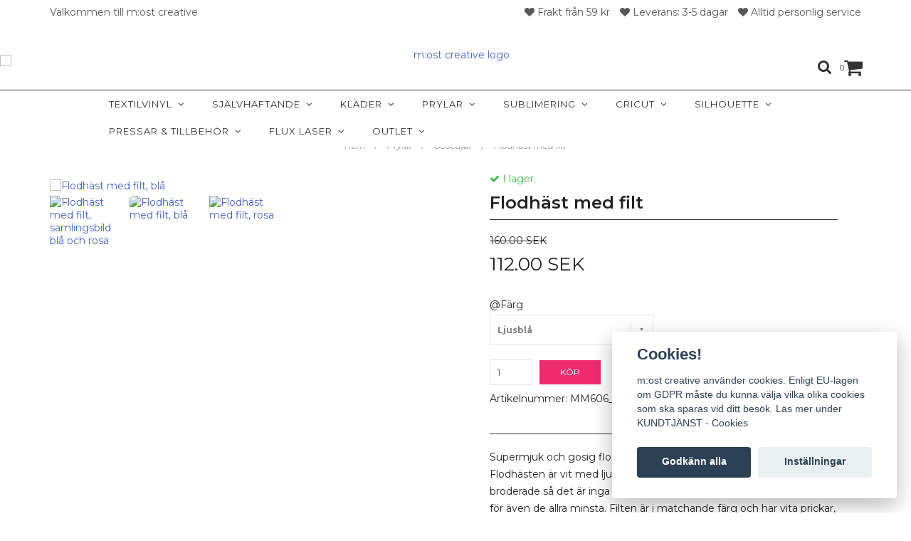

--- FILE ---
content_type: text/html; charset=utf-8
request_url: https://mostcreative.se/prylar/gosedjur/flodhast-med-filt
body_size: 22842
content:
<!DOCTYPE html>
<html lang="sv">
<head><script>var fbPixelEventId = Math.floor(Math.random() * 9000000000) + 1000000000;</script><meta property="ix:host" content="cdn.quickbutik.com/images"><meta http-equiv="Content-Type" content="text/html; charset=utf-8">
<title>Flodhäst med filt - m:ost creative</title>
<meta name="author" content="Quickbutik">
<meta name="description" content="Supermjuk och gosig flodhäst med en lika mjuk och gosig filt. Flodhästen är vit med ljusrosa eller ljusblå detaljer, nos och ögon är broderade så det är inga sm">
<link rel="icon" type="image/png" href="https://cdn.quickbutik.com/images/3425G/templates/charme-99/assets/favicon.png?s=72060&auto=format">
<meta property="og:description" content="Supermjuk och gosig flodhäst med en lika mjuk och gosig filt. Flodhästen är vit med ljusrosa eller ljusblå detaljer, nos och ögon är broderade så det är inga sm">
<meta property="og:title" content="Flodhäst med filt - m:ost creative">
<meta property="og:url" content="https://mostcreative.se/prylar/gosedjur/flodhast-med-filt">
<meta property="og:site_name" content="m:ost creative">
<meta property="og:type" content="website">
<meta property="og:image" content="https://cdn.quickbutik.com/images/3425G/products/6179398436744.jpeg">
<meta property="twitter:card" content="summary">
<meta property="twitter:title" content="m:ost creative">
<meta property="twitter:description" content="Supermjuk och gosig flodhäst med en lika mjuk och gosig filt. Flodhästen är vit med ljusrosa eller ljusblå detaljer, nos och ögon är broderade så det är inga sm">
<meta property="twitter:image" content="https://cdn.quickbutik.com/images/3425G/products/6179398436744.jpeg">
<meta name="viewport" content="width=device-width, initial-scale=1, maximum-scale=1">
<link href="//maxcdn.bootstrapcdn.com/font-awesome/4.6.3/css/font-awesome.min.css" rel="stylesheet" type="text/css">
<link href="//fonts.googleapis.com/css?family=Montserrat:400,600%7CMontserrat:400,700" rel="stylesheet" type="text/css"  media="all" /><link href="https://storage.quickbutik.com/stores/3425G/templates/charme-99/css/assets.css?72060" rel="stylesheet">
<link href="https://storage.quickbutik.com/stores/3425G/templates/charme-99/css/styles.css?72060" rel="stylesheet">
<style>.wow{visibility:hidden}</style>
	<script type="text/javascript">window.dojoRequire(["mojo/signup-forms/Loader"], function(L) { L.start({"baseUrl":"mc.us3.list-manage.com","uuid":"da483242f9d3a7105b94b9797","lid":"a6cfe8448e","uniqueMethods":true}) })</script>

<meta name="facebook-domain-verification" content="qxu5j14pdajdxkq26bb3rxfat5vy0k" />
<meta name="google-site-verification" content="p0Ja8xCU1cQFVaRyI06T410zj4yceoKinOljDoynKDM" />

<!-- Google tag (gtag.js) -->
<script async src="https://www.googletagmanager.com/gtag/js?id=G-Z6GHWHYGGF"></script>
<script>
  window.dataLayer = window.dataLayer || [];
  function gtag(){dataLayer.push(arguments);}
  gtag('js', new Date());

  gtag('config', 'G-Z6GHWHYGGF');
</script>
<!-- Google tag (gtag.js) --><script async src="https://www.googletagmanager.com/gtag/js?id=AW-10862846318"></script><script>
  window.dataLayer = window.dataLayer || [];
  function gtag(){dataLayer.push(arguments);}
  gtag('js', new Date());

  gtag('config', 'AW-10862846318');
</script><script type="text/javascript" defer>document.addEventListener('DOMContentLoaded', () => {
    document.body.setAttribute('data-qb-page', 'product');
});</script><script src="/assets/shopassets/cookieconsent/cookieconsent.js?v=230"></script>
<style>
    html.force--consent,
    html.force--consent body{
        height: auto!important;
        width: 100vw!important;
    }
</style>

    <script type="text/javascript">
    var qb_cookieconsent = initCookieConsent();
    var qb_cookieconsent_blocks = [{"title":"Cookies!","description":"m:ost creative anv\u00e4nder cookies. Enligt EU-lagen om GDPR m\u00e5ste du kunna v\u00e4lja vilka olika cookies som ska sparas vid ditt bes\u00f6k. L\u00e4s mer under KUNDTJ\u00c4NST - Cookies"},{"title":"N\u00f6dv\u00e4ndiga cookies *","description":"Dessa cookies \u00e4r n\u00f6dv\u00e4ndiga f\u00f6r att butiken ska fungera korrekt och g\u00e5r inte att st\u00e4nga av utan att beh\u00f6va l\u00e4mna denna webbplats. De anv\u00e4nds f\u00f6r att funktionalitet som t.ex. varukorg, skapa ett konto och annat ska fungera korrekt.","toggle":{"value":"basic","enabled":true,"readonly":true}},{"title":"Statistik och prestanda","description":"Dessa cookies g\u00f6r att vi kan r\u00e4kna bes\u00f6k och trafik och d\u00e4rmed ta reda p\u00e5 saker som vilka sidor som \u00e4r mest popul\u00e4ra och hur bes\u00f6karna r\u00f6r sig p\u00e5 v\u00e5r webbplats. All information som samlas in genom dessa cookies \u00e4r sammanst\u00e4lld, vilket inneb\u00e4r att den \u00e4r anonym. Om du inte till\u00e5ter dessa cookies kan vi inte ge dig en lika skr\u00e4ddarsydd upplevelse.","toggle":{"value":"analytics","enabled":false,"readonly":false},"cookie_table":[{"col1":"_ga","col2":"google.com","col3":"2 years","col4":"Google Analytics"},{"col1":"_gat","col2":"google.com","col3":"1 minute","col4":"Google Analytics"},{"col1":"_gid","col2":"google.com","col3":"1 day","col4":"Google Analytics"}]},{"title":"Marknadsf\u00f6ring","description":"Dessa cookies st\u00e4lls in via v\u00e5r webbplats av v\u00e5ra annonseringspartner f\u00f6r att skapa en profil f\u00f6r dina intressen och visa relevanta annonser p\u00e5 andra webbplatser. De lagrar inte direkt personlig information men kan identifiera din webbl\u00e4sare och internetenhet. Om du inte till\u00e5ter dessa cookies kommer du att uppleva mindre riktad reklam.","toggle":{"value":"marketing","enabled":false,"readonly":false}}];
</script>
    <!-- Google Analytics 4 -->
    <script async src="https://www.googletagmanager.com/gtag/js?id=G-Z6GHWHYGGF"></script>
    <script>
        window.dataLayer = window.dataLayer || [];
        function gtag(){dataLayer.push(arguments);}

        gtag('consent', 'default', {
            'analytics_storage': 'denied',
            'ad_storage': 'denied',
            'ad_user_data': 'denied',
            'ad_personalization': 'denied',
            'wait_for_update': 500,
        });

        const getConsentForCategory = (category) => (typeof qb_cookieconsent == 'undefined' || qb_cookieconsent.allowedCategory(category)) ? 'granted' : 'denied';

        if (typeof qb_cookieconsent == 'undefined' || qb_cookieconsent.allowedCategory('analytics') || qb_cookieconsent.allowedCategory('marketing')) {
            const analyticsConsent = getConsentForCategory('analytics');
            const marketingConsent = getConsentForCategory('marketing');

            gtag('consent', 'update', {
                'analytics_storage': analyticsConsent,
                'ad_storage': marketingConsent,
                'ad_user_data': marketingConsent,
                'ad_personalization': marketingConsent,
            });
        }

        // Handle consent updates for GA4
        document.addEventListener('QB_CookieConsentAccepted', function(event) {
            const cookie = qbGetEvent(event).cookie;
            const getConsentLevel = (level) => (cookie && cookie.level && cookie.level.includes(level)) ? 'granted' : 'denied';

            gtag('consent', 'update', {
                'analytics_storage': getConsentLevel('analytics'),
                'ad_storage': getConsentLevel('marketing'),
                'ad_user_data': getConsentLevel('marketing'),
                'ad_personalization': getConsentLevel('marketing'),
            });
        });

        gtag('js', new Date());
        gtag('config', 'G-Z6GHWHYGGF', { 'allow_enhanced_conversions' : true } );
gtag('event', 'view_item', JSON.parse('{"currency":"SEK","value":"112.00","items":[{"item_name":"Flodhäst med filt","item_id":"370","price":"112.00","item_category":"Gosedjur","item_variant":"Ljusblå","quantity":"1","description":"<p>Supermjuk och gosig flodh&auml;st med en lika mjuk och gosig filt. Flodh&auml;sten &auml;r vit med ljusrosa eller ljusbl&aring; detaljer, nos och &ouml;gon &auml;r broderade s&aring; det &auml;r inga sm&aring;delar som kan lossna vilket g&ouml;r den s&auml;ker f&ouml;r &auml;ven de allra minsta. Filten &auml;r i matchande f&auml;rg och har vita prickar, flodh&auml;sten h&aring;ller fast den med hj&auml;lp av kardborreband p&aring; tassarna.<\/p><p>G&ouml;r den personlig med tryck i textilvinyl p&aring; filten och det blir en perfekt present till dopet eller kalaset!<\/p><p><strong>Info:<\/strong><\/p><ul><li>Storlek: Flodh&auml;st 30 cm, filten 70 x 90 cm<\/li><li>100% polyester&amp;nbsp;<\/li><li>Handtv&auml;tt<\/li><li>S&auml;kerhetsklassad enligt EN71&amp;nbsp;<\/li><\/ul><p><br><\/p>","image_url":"https%3A%2F%2Fcdn.quickbutik.com%2Fimages%2F3425G%2Fproducts%2F6179398436744.jpeg"}]}'));

        const gaClientIdPromise = new Promise(resolve => {
            gtag('get', 'G-Z6GHWHYGGF', 'client_id', resolve);
        });
        const gaSessionIdPromise = new Promise(resolve => {
            gtag('get', 'G-Z6GHWHYGGF', 'session_id', resolve);
        });

        Promise.all([gaClientIdPromise, gaSessionIdPromise]).then(([gaClientId, gaSessionId]) => {
            var checkoutButton = document.querySelector("a[href='/cart/index']");
            if (checkoutButton) {
                checkoutButton.onclick = function() {
                    var query = new URLSearchParams({
                        ...(typeof qb_cookieconsent == 'undefined' || qb_cookieconsent.allowedCategory('analytics') ? {
                            gaClientId,
                            gaSessionId,
                        } : {}),
                        consentCategories: [
                            ...(typeof qb_cookieconsent == 'undefined' || qb_cookieconsent.allowedCategory('analytics')) ? ['analytics'] : [],
                            ...(typeof qb_cookieconsent == 'undefined' || qb_cookieconsent.allowedCategory('marketing')) ? ['marketing'] : [],
                        ],
                    });
                    this.setAttribute("href", "/cart/index?" + query.toString());
                };
            }
        });
    </script>
    <!-- End Google Analytics 4 --></head>
<body>

<div class="nav-container">
	<nav class="top-bar Fixed overlay-bar">
        <div class="top-panel hidden-xs">
            <div class="container">
              <div class="row">
                 <div class="col-md-6 col-sm-4 col-xs-12">
                    <div class="top_left_content">
                         Välkommen till m:ost creative
                    </div>
                 </div>
                 <div class="col-md-6 col-sm-8 col-xs-12"> 
                    <div class="top_right_content">
                    
        					<i class='fa fa-heart'></i> Frakt från 59 kr
        				
        					<i class='fa fa-heart'></i> Leverans: 3-5 dagar
        				
        					<i class='fa fa-heart'></i> Alltid personlig service
                    </div>
                 </div>
              </div>
           </div>
       </div>
		<div class="container">
		<div class="nav-menu">
			<div class="row">
				<div class="col-sm-12 col-md-12">
				    <div class="row mobile-top-bar">
				        <div class="col-xs-12">
        				    <div class="visible-xs visible-sm mobile-toggle">
                		        <a class="c-hamburger c-hamburger--htx" href="#mobile-menu"><span>toggle</span></a>
                		    </div>
                		    <div class="visible-xs visible-sm mobile-logo">
                		        <div class="logo logo-light ">
                        		    <a href="https://mostcreative.se" title="m:ost creative">
                        		         
                        		        <img alt="m:ost creative" src="https://cdn.quickbutik.com/images/3425G/templates/charme-99/assets/logo.png?s=72060&auto=format">
                    			    </a>
                			    </div>
                		    </div>
        			        <div class="pull-right top-right-section">
        			            <div class="top-search">
        					        <div class="dropdown dropdown-search">
                                        <a href="#" class="dropdown-toggle dropdown-toggle-search" data-toggle="dropdown"><i class="fa fa-search"></i></a>
                                        <ul class="dropdown-menu" role="menu">
                                            <li>
                                                <form action="/shop/search" method="get">
                        							<input class="form-control search_text" name="s" type="text" size="25" placeholder="Sök" value="">
                        							<button class="search_submit" type="submit">
                        								<i class="fa fa-search"></i>
                        							</button>
                        							<div class="clear"></div>
                        						</form>
                                            </li>
                                        </ul>
                                    </div>
                                </div>
                                <div class="top-bar-cart">
            		                <div class="top-bar-cart-icon">
            		                    <div class="hidden-xs hidden-sm top-bar-cart-total">0</div>
            		                        <div class="nav navbar-nav navbar-right">
            		                            <div class="dropdown cartMenu">
            		                    
            		                                <a href="#" class="dropdown-toggle cart" data-toggle="dropdown"><i class="fa fa-shopping-cart"></i></a>
            		                    
            		                                <ul class="dropdown-menu cart-content" role="menu">
            		                                <li class="visible-xs">
            		                                    <div class="pull-right cart-close">
            		                                        <a href="#" class="dropdown-toggle cart" data-toggle="dropdown"><i class="fa fa-times"></i></a>
            		                                    </div>
            		                                </li>
            		                                <li class="qs-cart-empty" >
            		                                    <p style="padding: 28px;font-weight: 600;margin:0;">Din varukorg är tom, men det behöver den inte vara.</p>
            		                                </li>
            		                                <li class="qs-cart-update" style="display:none;" >
            		                                    <div class="visible-xs" id="CARTHEADER">Din varukorg</div>
            		                                    <table id="CARTITEMS" class="table table-condensed ">
            		                                        <thead>
            		                                            <tr>
            		                                                <td style="width: 220px;">Produkt</td>
            		                                                <td style="width: 127px" class="td-qty">Antal</td>
            		                                                <td style="width: 115px" class="hidden-xs">Pris</td>
            		                                            </tr>
            		                                        </thead>
            		                                        <tbody>
            		                                        </tbody>
            		                                        <tfoot>
            		                                            <tr>
            		                                                <td colspan="1"></td>
            		                                                <td class="cartTotal">0,00 SEK</td>
            		                                                <td colspan="1" class="text-right">
            		                                                    <a href="/cart/index" class="btn btn-primary-custom btn-lg checkout">Till kassan</a>
            		                                                </td>
            		                                            </tr>
            		                                        </tfoot>
            		                                    </table>
            		                                    </li>
            		                                </ul>
            		                            </div>
            		                        </div>            		                </div>
        		                </div>
        			        </div>
				        </div>
				        <div class="col-xs-12" style="display:none;">
                            <div class="top-elements">
        					    <div class="pull-left">
                                </div>
            					<div class="languages pull-left">
            					</div>
            					<div class="taxtoggler pull-left">
                        			        <a class="taxlink" title="Priser är inkl. moms. Klicka för att växla om till exkl. moms." href="?tax-reverse">
                        			        Inkl. moms
                        			        </a>
            					</div>
            					<div class="clearfix"></div>
        					</div>
				        </div>
				    </div> 
				</div>
		    </div>
		</div>
		</div>
		<div class="nav-menu">
		    <div>
				<div class="hidden-xs hidden-sm">
				    <div class="top-logo ">
    				    <a class="logo-link " href="https://mostcreative.se" title="m:ost creative">
        				    
        					<img class="logo logo-light" alt="m:ost creative logo" src="https://cdn.quickbutik.com/images/3425G/templates/charme-99/assets/logo.png?s=72060&auto=format">
    					</a>
				    </div>
				    <div class="menu-center">
				        <ul class="menu">
    					        <li class="has-dropdown">
    					            <a href="/textilvinyl">Textilvinyl &nbsp;<i class="fa fa-angle-down"></i></a>
        							<div class="subnav">
        							<div class="borderline"></div>
        							<ul>
        							        <li class=""><a href="/textilvinyl/slat">Slät</a></li>
        							        <li class=""><a href="/textilvinyl/glitter">Glitter</a></li>
        							        <li class=""><a href="/textilvinyl/monstrat">Mönstrad</a></li>
        							        <li class=""><a href="/textilvinyl/metallic-electric">Metallic &amp; Electric</a></li>
        							        <li class=""><a href="/textilvinyl/holo-opal">Holographic &amp; Opal</a></li>
        							        <li class=""><a href="/textilvinyl/reflex-sjalvlysande">Reflex &amp; Självlysande</a></li>
        							        <li class=""><a href="/textilvinyl/3d-flock-brick">3D Flock &amp; Brick</a></li>
        							        <li class=""><a href="/textilvinyl/special">Special &amp; Print</a></li>
        							        <li class=""><a href="/textilvinyl/foils-adhesive">Foils &amp; Adhesive</a></li>
        							        <li class=""><a href="/textilvinyl/htv-paket">HTV-paket</a></li>
        						    </ul>
        							</div>
        						</li>
    					        <li class="has-dropdown">
    					            <a href="/sjalvhaftandevinyl">Självhäftande &nbsp;<i class="fa fa-angle-down"></i></a>
        							<div class="subnav">
        							<div class="borderline"></div>
        							<ul>
        							        <li class=""><a href="/sjalvhaftandevinyl/slat-metallic">Slät &amp; Metallic</a></li>
        							        <li class=""><a href="/sjalvhaftandevinyl/holographic-opal">Holographic &amp; Opal</a></li>
        							        <li class=""><a href="/sjalvhaftandevinyl/21-glitter">Glitter</a></li>
        							        <li class=""><a href="/sjalvhaftandevinyl/reflex-special">Reflex &amp; Special</a></li>
        							        <li class=""><a href="/sjalvhaftandevinyl/frostad">Frostad &amp; Transparent</a></li>
        							        <li class=""><a href="/sjalvhaftandevinyl/blastring-schablon">Blästring &amp; Schablon</a></li>
        							        <li class=""><a href="/sjalvhaftandevinyl/print-laminat">Print &amp; Laminat</a></li>
        							        <li class=""><a href="/sjalvhaftandevinyl/appliceringstejp">Appliceringstejp</a></li>
        						    </ul>
        							</div>
        						</li>
    					        <li class="has-dropdown">
    					            <a href="/klader">Kläder &nbsp;<i class="fa fa-angle-down"></i></a>
        							<div class="subnav">
        							<div class="borderline"></div>
        							<ul>
        							        <li class=""><a href="/klader/baby-junior">Baby &amp; Junior</a></li>
        							        <li class=""><a href="/klader/mossor">Mössor &amp; Kepsar</a></li>
        							        <li class=""><a href="/klader/sweats-hoodies">Sweats &amp; Hoodies</a></li>
        							        <li class=""><a href="/klader/t-shirt">T-shirt</a></li>
                                        	        <li class=""><a href="/klader/t-shirt/dam">- Dam</a></li>
                                        	        <li class=""><a href="/klader/t-shirt/herr">- Herr</a></li>
                                        	        <li class=""><a href="/klader/t-shirt/barn">- Barn</a></li>
        						    </ul>
        							</div>
        						</li>
    					        <li class="has-dropdown">
    					            <a href="/prylar">Prylar &nbsp;<i class="fa fa-angle-down"></i></a>
        							<div class="subnav">
        							<div class="borderline"></div>
        							<ul>
        							        <li class=""><a href="/prylar/tygkassar-pasar">Tygkassar &amp; Påsar</a></li>
        							        <li class=""><a href="/prylar/blanka-akrylprodukter">Blanka akrylprodukter</a></li>
        							        <li class=""><a href="/prylar/pysselmaterial">Pysselmaterial</a></li>
        							        <li class=""><a href="/prylar/vaskor-ryggsackar">Väskor &amp; Ryggsäckar</a></li>
        							        <li class=""><a href="/prylar/nyckelband-nyckelringar">Nyckelband &amp; Nyckelringar</a></li>
        							        <li class=""><a href="/prylar/kokhem">Kök &amp; Hem</a></li>
        							        <li class=""><a href="/prylar/flaskor-muggar">Flaskor &amp; Muggar</a></li>
        							        <li class=""><a href="/prylar/gosedjur">Gosedjur</a></li>
        							        <li class=""><a href="/prylar/husdjurstillbehor">Husdjurstillbehör</a></li>
        							        <li class=""><a href="/prylar/infor-julen">Inför julen</a></li>
        						    </ul>
        							</div>
        						</li>
    					        <li class="has-dropdown">
    					            <a href="/sublimering">Sublimering &nbsp;<i class="fa fa-angle-down"></i></a>
        							<div class="subnav">
        							<div class="borderline"></div>
        							<ul>
        							        <li class=""><a href="/sublimering/sub-fotoskylt">Foto &amp; skylt</a></li>
        							        <li class=""><a href="/sublimering/sublisplash">Sublisplash</a></li>
        							        <li class=""><a href="/sublimering/sub-pappertillbehor">Papper &amp; Tillbehör</a></li>
        							        <li class=""><a href="/sublimering/sub-muggarflaskor">Muggar&amp;Flaskor</a></li>
        							        <li class=""><a href="/sublimering/subli-klader">Kläder</a></li>
        							        <li class=""><a href="/sublimering/sub-nyckelbandnyckelringar">Nyckelband &amp; Nyckelringar</a></li>
        							        <li class=""><a href="/sublimering/sub-vaskortygkassar">Väskor &amp; Tygkassar</a></li>
        							        <li class=""><a href="/sublimering/subli-gose-lek">Gosedjur &amp; Lek</a></li>
        							        <li class=""><a href="/sublimering/sublimering-kokhem">Kök &amp; Hem</a></li>
        						    </ul>
        							</div>
        						</li>
    					        <li class="has-dropdown">
    					            <a href="/cricut">Cricut &nbsp;<i class="fa fa-angle-down"></i></a>
        							<div class="subnav">
        							<div class="borderline"></div>
        							<ul>
        							        <li class=""><a href="/cricut/cricut-maskiner">Cricut maskiner</a></li>
        							        <li class=""><a href="/cricut/cricut-mattor-verktyg">Cricut Mattor &amp; Verktyg</a></li>
        							        <li class=""><a href="/cricut/cricut-vinyler-ironon">Cricut Vinyler &amp; Iron-on</a></li>
        							        <li class=""><a href="/cricut/infusible-ink">Cricut Infusible Ink</a></li>
        							        <li class=""><a href="/cricut/cricut-papper-material">Cricut Papper &amp; Material</a></li>
        							        <li class=""><a href="/cricut/cricut-joy-tillbehor">Cricut Joy &amp; Tillbehör</a></li>
        							        <li class=""><a href="/cricut/cricut-maker-tillbehor">Cricut Maker &amp; Tillbehör</a></li>
        							        <li class=""><a href="/cricut/cricut-explore-tillbehor">Cricut Explore &amp; Tillbehör</a></li>
        						    </ul>
        							</div>
        						</li>
    					        <li class="has-dropdown">
    					            <a href="/silhouette">Silhouette &nbsp;<i class="fa fa-angle-down"></i></a>
        							<div class="subnav">
        							<div class="borderline"></div>
        							<ul>
        							        <li class=""><a href="/silhouette/silhouette-maskiner">Silhouette maskiner</a></li>
        							        <li class=""><a href="/silhouette/silhouette-mattor-knivar">Silhouette Mattor &amp; Knivar</a></li>
        							        <li class=""><a href="/silhouette/silhouette-vinyler-material">Silhouette Vinyler &amp; Material</a></li>
        							        <li class=""><a href="/silhouette/silhouette-verktyg-tillbehor">Silhouette Verktyg &amp; Tillbehör</a></li>
        						    </ul>
        							</div>
        						</li>
    					        <li class="has-dropdown">
    					            <a href="/pressar-tillbehor">Pressar &amp; Tillbehör &nbsp;<i class="fa fa-angle-down"></i></a>
        							<div class="subnav">
        							<div class="borderline"></div>
        							<ul>
        							        <li class=""><a href="/pressar-tillbehor/mugg-tumblerpress">Mugg &amp; Tumblerpress</a></li>
        							        <li class=""><a href="/pressar-tillbehor/varmepress-easypress">Värmepress &amp; Easypress</a></li>
        							        <li class=""><a href="/pressar-tillbehor/presstillbehor">Presstillbehör</a></li>
        							        <li class=""><a href="/pressar-tillbehor/verktyg-guider">Verktyg &amp; Guider</a></li>
        							        <li class=""><a href="/pressar-tillbehor/foil-quill">Foil Quill</a></li>
        						    </ul>
        							</div>
        						</li>
    					        <li class="has-dropdown">
    					            <a href="/fluxlaser">Flux Laser &nbsp;<i class="fa fa-angle-down"></i></a>
        							<div class="subnav">
        							<div class="borderline"></div>
        							<ul>
        							        <li class=""><a href="/fluxlaser/flux-co2-maskiner">Flux CO2-maskiner</a></li>
        							        <li class=""><a href="/fluxlaser/akryl-lasermaterial">Akryl &amp; lasermaterial</a></li>
        							        <li class=""><a href="/fluxlaser/reservdelar-tillbehor">Reservdelar &amp; tillbehör</a></li>
        						    </ul>
        							</div>
        						</li>
    					        <li class="has-dropdown">
    					            <a href="/outlet">Outlet &nbsp;<i class="fa fa-angle-down"></i></a>
        							<div class="subnav">
        							<div class="borderline"></div>
        							<ul>
        							        <li class=""><a href="/outlet/klader-och-prylar">Kläder &amp; Prylar</a></li>
        							        <li class=""><a href="/outlet/textilvinyl-skyltvinyl">Textilvinyl &amp; Skyltvinyl</a></li>
        						    </ul>
        							</div>
        						</li>
    					</ul>
				    </div>
				</div>
			</div>
		</div>
			
	</nav>

</div><div class="main-container">
    <!-- Breadcrumbs --><nav class="breadcrumb" aria-label="breadcrumbs"><a href="/" title="Hem">Hem <div class="separator">/</div>
</a>
    	<a href="/prylar" title="Prylar">Prylar <div class="separator">/</div>
</a>
    	<a href="/prylar/gosedjur" title="Gosedjur">Gosedjur <div class="separator">/</div>
</a>
    	<a href="/prylar/gosedjur/flodhast-med-filt" title="Flodhäst med filt">Flodhäst med filt </a>
    	</nav><!-- The main content --><div class="container">
<!-- Product Detail -->
<div class="product-details">
	<article id="product" itemscope itemtype="http://schema.org/Product">
	<div class="row">
    <div class="col-xs-12 col-sm-6 img wow fadeIn">
    
    <!-- Container for ribbons -->
      <div class="position-relative product m-0" data-pid="370"><div></div></div>
      
        <div class="product-images">
		    <ul id="lightSlider">
				<li data-thumb="https://cdn.quickbutik.com/images/3425G/products/6179398436744.jpeg" class="qs-product-image3456">
				    <a href="https://cdn.quickbutik.com/images/3425G/products/6179398436744.jpeg" title="Flodhäst med filt, samlingsbild blå och rosa">
					    <img src="https://cdn.quickbutik.com/images/3425G/products/6179398436744.jpeg?auto=format" alt="Flodhäst med filt, samlingsbild blå och rosa" />
					</a>
				</li>
				<li data-thumb="https://cdn.quickbutik.com/images/3425G/products/5e6254626d15e.jpeg" class="qs-product-image1834">
				    <a href="https://cdn.quickbutik.com/images/3425G/products/5e6254626d15e.jpeg" title="Flodhäst med filt, blå">
					    <img src="https://cdn.quickbutik.com/images/3425G/products/5e6254626d15e.jpeg?auto=format" alt="Flodhäst med filt, blå" />
					</a>
				</li>
				<li data-thumb="https://cdn.quickbutik.com/images/3425G/products/5e625462afa48.jpeg" class="qs-product-image1835">
				    <a href="https://cdn.quickbutik.com/images/3425G/products/5e625462afa48.jpeg" title="Flodhäst med filt, rosa">
					    <img src="https://cdn.quickbutik.com/images/3425G/products/5e625462afa48.jpeg?auto=format" alt="Flodhäst med filt, rosa" />
					</a>
				</li>
		    </ul>
		    <br />
		</div>
    </div> <!-- /col-sm-6 -->
    <div class="col-xs-12 col-sm-6">
        <div class="section_product_info">
        
        <div class="product-stock-box">
            <div class="product-current-stock instock"><i class="fa fa-check"></i> I lager.</div>
            
            
            </div>
        
        <h1 itemprop="name">Flodhäst med filt</h1>
        
        <div class="marginbottom20"></div>
        
            <s class="qs-product-before-price">160.00 SEK</s>
        
        <div itemprop="offers" itemscope itemtype="http://schema.org/Offer">
        	<div class="amount qs-product-price">112.00 SEK</div>
        	<meta itemprop="price" content="112.00">
        	<meta itemprop="itemCondition" content="http://schema.org/NewCondition" />
        	<meta itemprop="priceCurrency" content="SEK">
        	<link itemprop="availability" href="http://schema.org/InStock">
        </div>
        
        <div>
            
            <form class="qs-cart form-inline" method="post">     
                <input type="hidden" class="qs-cart-pid"    value="370">
                <input type="hidden" class="qs-cart-price"  value="112.00">
				 
                <div class="row">
                    <div class="col-md-5">
                        <div class="form-group">
                            <div class="controls">
                            <label>@Färg</label>
                            <br />
                                <select class="qs-cart-option form-control" name="qs-cart-option">
                                    <option value="1563" data-name="Ljusblå">Ljusblå</option>
                                    <option value="1564" data-name="Ljusrosa">Ljusrosa</option>
                                </select>
                            </div>
                        </div>
                        <br />
                    </div>
                </div>
                
				<div class="row">
                <div class="form-group col-xs-12 addCart">
                    <input name="qs-cart-qty" type="number" min="1" class="qs-cart-qty form-control span4" value="1" />
                    <button name="checkout" data-unavailable-txt="Tyvärr slut i lager" class="btn btn-primary-custom qs-cart-submit btn-lg qty-cart-submit" type="submit">Köp</button>
                </div>
  				</div>
            </form>
            
            <div class="product-sku-box">Artikelnummer: <span class="product-current-sku">370</span></div>
            
            
            <div class="product_description" itemprop="description">
                <p>Supermjuk och gosig flodhäst med en lika mjuk och gosig filt. Flodhästen är vit med ljusrosa eller ljusblå detaljer, nos och ögon är broderade så det är inga smådelar som kan lossna vilket gör den säker för även de allra minsta. Filten är i matchande färg och har vita prickar, flodhästen håller fast den med hjälp av kardborreband på tassarna.</p><p>Gör den personlig med tryck i textilvinyl på filten och det blir en perfekt present till dopet eller kalaset!</p><p><strong>Info:</strong></p><ul><li>Storlek: Flodhäst 30 cm, filten 70 x 90 cm</li><li>100% polyester&nbsp;</li><li>Handtvätt</li><li>Säkerhetsklassad enligt EN71&nbsp;</li></ul><p><br></p>
            </div>
            
            <div id="share"></div>
        </div>
        </div>
    </div> <!-- /col-sm-6 -->
    </div>
  </article>
</div>
<div class="clearfix"></div>
    <div class="section-title-holder"><h3 class="section-title related-products">Du kanske också gillar</h3></div>
    
    <div class="row">
    
    
    
    
    
    
    
    
    
    
    
    
    <div class="col-md-4 col-xs-6 product wow fadeIn" data-pid="843">
        <div class="widget-area-browse">
            <div class="container-item">
            <div class="item">            
                <div class="product-images">
                    <div class="post-header   height350">
                        <img alt="Björnen Rainbow" src="https://cdn.quickbutik.com/images/3425G/products/622f35329342d.jpeg?w=500&h=500&auto=format">
                    </div>
                </div>
                  
                <div class="item-overlay"> 
                    <a title="Björnen Rainbow" href="/prylar/gosedjur/bjornen-rainbow"></a>    
                </div>
            </div><!-- item-->  
            </div><!-- container-item -->
            
            <div class="widget-info">
                <div class="widget-text">
                    <a title="Björnen Rainbow" href="/prylar/gosedjur/bjornen-rainbow">Björnen Rainbow</a>
                </div>
                <div class="amount">
                        87.50 SEK <span class="before_price">125.00 SEK</span>
                </div>
            </div>
        </div><!-- /End widget-area -->
    </div>
    <div class="col-md-4 col-xs-6 product wow fadeIn" data-pid="845">
        <div class="widget-area-browse">
            <div class="container-item">
            <div class="item">            
                <div class="product-images">
                    <div class="post-header   height350">
                        <img alt="Kängurun Marlu" src="https://cdn.quickbutik.com/images/3425G/products/622f362e049c5.jpeg?w=500&h=500&auto=format">
                    </div>
                </div>
                  
                <div class="item-overlay"> 
                    <a title="Kängurun Marlu" href="/prylar/gosedjur/kangurun-marlu"></a>    
                </div>
            </div><!-- item-->  
            </div><!-- container-item -->
            
            <div class="widget-info">
                <div class="widget-text">
                    <a title="Kängurun Marlu" href="/prylar/gosedjur/kangurun-marlu">Kängurun Marlu</a>
                </div>
                <div class="amount">
                        Slutsåld
                </div>
            </div>
        </div><!-- /End widget-area -->
    </div>
    <div class="col-md-4 col-xs-6 product wow fadeIn" data-pid="846">
        <div class="widget-area-browse">
            <div class="container-item">
            <div class="item">            
                <div class="product-images">
                    <div class="post-header   height350">
                        <img alt="Koalan Koobor" src="https://cdn.quickbutik.com/images/3425G/products/622f37028af1f.jpeg?w=500&h=500&auto=format">
                    </div>
                </div>
                  
                <div class="item-overlay"> 
                    <a title="Koalan Koobor" href="/prylar/gosedjur/koalan-koobor"></a>    
                </div>
            </div><!-- item-->  
            </div><!-- container-item -->
            
            <div class="widget-info">
                <div class="widget-text">
                    <a title="Koalan Koobor" href="/prylar/gosedjur/koalan-koobor">Koalan Koobor</a>
                </div>
                <div class="amount">
                        Slutsåld
                </div>
            </div>
        </div><!-- /End widget-area -->
    </div>
    <div class="col-md-4 col-xs-6 product wow fadeIn" data-pid="927">
        <div class="widget-area-browse">
            <div class="container-item">
            <div class="item">            
                <div class="product-images">
                    <div class="post-header   height350">
                        <img alt="Highland Cattle Hamish" src="https://cdn.quickbutik.com/images/3425G/products/631097ed6298a.jpeg?w=500&h=500&auto=format">
                    </div>
                </div>
                  
                <div class="item-overlay"> 
                    <a title="Highland Cattle Hamish" href="/prylar/gosedjur/highland-cattle-hamish"></a>    
                </div>
            </div><!-- item-->  
            </div><!-- container-item -->
            
            <div class="widget-info">
                <div class="widget-text">
                    <a title="Highland Cattle Hamish" href="/prylar/gosedjur/highland-cattle-hamish">Highland Cattle Hamish</a>
                </div>
                <div class="amount">
                        Slutsåld
                </div>
            </div>
        </div><!-- /End widget-area -->
    </div>
    <div class="col-md-4 col-xs-6 product wow fadeIn" data-pid="1125">
        <div class="widget-area-browse">
            <div class="container-item">
            <div class="item">            
                <div class="product-images">
                    <div class="post-header   height350">
                        <img alt="Squidgy&#039;s Katt" src="https://cdn.quickbutik.com/images/3425G/products/65c351ff92bed.jpeg?w=500&h=500&auto=format">
                    </div>
                </div>
                  
                <div class="item-overlay"> 
                    <a title="Squidgy&#039;s Katt" href="/prylar/gosedjur/squidgys-katt"></a>    
                </div>
            </div><!-- item-->  
            </div><!-- container-item -->
            
            <div class="widget-info">
                <div class="widget-text">
                    <a title="Squidgy&#039;s Katt" href="/prylar/gosedjur/squidgys-katt">Squidgy&#039;s Katt</a>
                </div>
                <div class="amount">
                        150.50 SEK <span class="before_price">215.00 SEK</span>
                </div>
            </div>
        </div><!-- /End widget-area -->
    </div>
    <div class="col-md-4 col-xs-6 product wow fadeIn" data-pid="1128">
        <div class="widget-area-browse">
            <div class="container-item">
            <div class="item">            
                <div class="product-images">
                    <div class="post-header   height350">
                        <img alt="Squidgy&#039;s Fjäril" src="https://cdn.quickbutik.com/images/3425G/products/65c353e224129.jpeg?w=500&h=500&auto=format">
                    </div>
                </div>
                  
                <div class="item-overlay"> 
                    <a title="Squidgy&#039;s Fjäril" href="/prylar/gosedjur/squidgys-fjaril"></a>    
                </div>
            </div><!-- item-->  
            </div><!-- container-item -->
            
            <div class="widget-info">
                <div class="widget-text">
                    <a title="Squidgy&#039;s Fjäril" href="/prylar/gosedjur/squidgys-fjaril">Squidgy&#039;s Fjäril</a>
                </div>
                <div class="amount">
                        150.50 SEK <span class="before_price">215.00 SEK</span>
                </div>
            </div>
        </div><!-- /End widget-area -->
    </div>
    </div>
</div><footer>
    <div class="container">
   <div class="section_footer">
         <div class="row">
                <div class="col-md-offset-1 col-md-3 col-xs-12">
                   <h4>Kundtjänst</h4>
                    <div class="footer-menu">
            		    <ul>
                            <li>
                                <a href="/contact">Kontakt</a>
                        	</li>
                            <li>
                                <a href="/sidor/terms-and-conditions">Köpinfo &amp; villkor</a>
                        	</li>
                            <li>
                                <a href="/sidor/faq">Frågor &amp; svar</a>
                        	</li>
                            <li>
                                <a href="/sidor/cookies">Cookies</a>
                        	</li>
            			            <li>
            			                <a class="loginlink" href="/customer/login">
            			                Logga in
            			                </a>
            		                </li>
                        </ul>
                    </div>
                </div>
                <div class=" col-md-4 col-xs-12">
                   <h4>Hos m:ost</h4>
                   <div class="main-text">
                        Hos M:OST Creative AB hittar du det mesta inom textilvinyl och skyltvinyl, prylar och kläder att trycka på. Även tillbehör och trycksaker för sublimering samt laserskärning och -gravyr. Svensk återförsäljare för Flux Laser, Sublisplash, DaeHa, Cricut, Stahls, Silhouette och  Auktoriserad Craft Reseller för Siser.
                   </div>
                </div>
                <div class="col-md-2 col-xs-12"> 
                   <div class="socials text-center"> 
                          <a href="https://www.facebook.com/mostcreativese" target="_blank" class="btn btn-facebook social"><i class="fa fa-facebook"></i></a>
                          <a href="https://instagram.com/mostcreativese" target="_blank" class="btn btn-instagram social"><i class="fa fa-instagram"></i></a>
                          <a href="https://www.youtube.com/channel/UCLekUYKvTvp2LaFT_PqTJxg/" target="_blank" class="btn btn-youtube social"><i class="fa fa-youtube"></i></a>
                   </div>
                </div>
                <div class=" col-md-12 col-xs-12 text-center">
                    <div class="paymentmethods">
                         <img alt="Visa" class="x15" src="/assets/shopassets/paylogos/visa.png">
                         <img alt="MasterCard" src="/assets/shopassets/paylogos/mastercard.png">
                         <img alt="Swish" class="x1" src="/assets/shopassets/paylogos/swish.png"> 
                         <img alt="Direktbetalning" class="x2" src="/assets/shopassets/paylogos/direktbetalning.png">
                         <img alt="Payson" class="x2" src="/assets/shopassets/paylogos/paysoninvoice.png">
                      </div>
                </div>
         </div>
   </div>
   <div class="row">
        <div class="col-md-12 col-xs-12 text-center">
           <div class="copyright_line">© Copyright m:ost creative</div>
           
        </div>
    </div>
    </div>
</footer>
</div>

<!-- The mobile menu -->
<div id="mobile-bar-settings" data-lbl-overview="Översikt" data-lbl-search="Sök"></div>

<nav id="mobile-menu" style="visibility:hidden;"><ul>
<li>
        <a href="/textilvinyl"><span>Textilvinyl</span></a>
        <ul>
<li><a class="show-all" href="/textilvinyl" title="Textilvinyl">Visa allt i Textilvinyl</a></li>
		    <li><a href="/textilvinyl/slat">Slät</a></li>
		        <li><a href="/textilvinyl/glitter">Glitter</a></li>
		        <li><a href="/textilvinyl/monstrat">Mönstrad</a></li>
		        <li><a href="/textilvinyl/metallic-electric">Metallic &amp; Electric</a></li>
		        <li><a href="/textilvinyl/holo-opal">Holographic &amp; Opal</a></li>
		        <li><a href="/textilvinyl/reflex-sjalvlysande">Reflex &amp; Självlysande</a></li>
		        <li><a href="/textilvinyl/3d-flock-brick">3D Flock &amp; Brick</a></li>
		        <li><a href="/textilvinyl/special">Special &amp; Print</a></li>
		        <li><a href="/textilvinyl/foils-adhesive">Foils &amp; Adhesive</a></li>
		        <li><a href="/textilvinyl/htv-paket">HTV-paket</a></li>
		        
</ul>
</li>
    <li>
        <a href="/sjalvhaftandevinyl"><span>Självhäftande</span></a>
        <ul>
<li><a class="show-all" href="/sjalvhaftandevinyl" title="Självhäftande">Visa allt i Självhäftande</a></li>
		    <li><a href="/sjalvhaftandevinyl/slat-metallic">Slät &amp; Metallic</a></li>
		        <li><a href="/sjalvhaftandevinyl/holographic-opal">Holographic &amp; Opal</a></li>
		        <li><a href="/sjalvhaftandevinyl/21-glitter">Glitter</a></li>
		        <li><a href="/sjalvhaftandevinyl/reflex-special">Reflex &amp; Special</a></li>
		        <li><a href="/sjalvhaftandevinyl/frostad">Frostad &amp; Transparent</a></li>
		        <li><a href="/sjalvhaftandevinyl/blastring-schablon">Blästring &amp; Schablon</a></li>
		        <li><a href="/sjalvhaftandevinyl/print-laminat">Print &amp; Laminat</a></li>
		        <li><a href="/sjalvhaftandevinyl/appliceringstejp">Appliceringstejp</a></li>
		        
</ul>
</li>
    <li>
        <a href="/klader"><span>Kläder</span></a>
        <ul>
<li><a class="show-all" href="/klader" title="Kläder">Visa allt i Kläder</a></li>
		    <li><a href="/klader/baby-junior">Baby &amp; Junior</a></li>
		        <li><a href="/klader/mossor">Mössor &amp; Kepsar</a></li>
		        <li><a href="/klader/sweats-hoodies">Sweats &amp; Hoodies</a></li>
		        <li><a href="/klader/t-shirt">T-shirt</a></li>
		        <li><a href="/klader/t-shirt/dam">- Dam</a></li>
            		<li><a href="/klader/t-shirt/herr">- Herr</a></li>
            		<li><a href="/klader/t-shirt/barn">- Barn</a></li>
            		
</ul>
</li>
    <li>
        <a href="/prylar"><span>Prylar</span></a>
        <ul>
<li><a class="show-all" href="/prylar" title="Prylar">Visa allt i Prylar</a></li>
		    <li><a href="/prylar/tygkassar-pasar">Tygkassar &amp; Påsar</a></li>
		        <li><a href="/prylar/blanka-akrylprodukter">Blanka akrylprodukter</a></li>
		        <li><a href="/prylar/pysselmaterial">Pysselmaterial</a></li>
		        <li><a href="/prylar/vaskor-ryggsackar">Väskor &amp; Ryggsäckar</a></li>
		        <li><a href="/prylar/nyckelband-nyckelringar">Nyckelband &amp; Nyckelringar</a></li>
		        <li><a href="/prylar/kokhem">Kök &amp; Hem</a></li>
		        <li><a href="/prylar/flaskor-muggar">Flaskor &amp; Muggar</a></li>
		        <li><a href="/prylar/gosedjur">Gosedjur</a></li>
		        <li><a href="/prylar/husdjurstillbehor">Husdjurstillbehör</a></li>
		        <li><a href="/prylar/infor-julen">Inför julen</a></li>
		        
</ul>
</li>
    <li>
        <a href="/sublimering"><span>Sublimering</span></a>
        <ul>
<li><a class="show-all" href="/sublimering" title="Sublimering">Visa allt i Sublimering</a></li>
		    <li><a href="/sublimering/sub-fotoskylt">Foto &amp; skylt</a></li>
		        <li><a href="/sublimering/sublisplash">Sublisplash</a></li>
		        <li><a href="/sublimering/sub-pappertillbehor">Papper &amp; Tillbehör</a></li>
		        <li><a href="/sublimering/sub-muggarflaskor">Muggar&amp;Flaskor</a></li>
		        <li><a href="/sublimering/subli-klader">Kläder</a></li>
		        <li><a href="/sublimering/sub-nyckelbandnyckelringar">Nyckelband &amp; Nyckelringar</a></li>
		        <li><a href="/sublimering/sub-vaskortygkassar">Väskor &amp; Tygkassar</a></li>
		        <li><a href="/sublimering/subli-gose-lek">Gosedjur &amp; Lek</a></li>
		        <li><a href="/sublimering/sublimering-kokhem">Kök &amp; Hem</a></li>
		        
</ul>
</li>
    <li>
        <a href="/cricut"><span>Cricut</span></a>
        <ul>
<li><a class="show-all" href="/cricut" title="Cricut">Visa allt i Cricut</a></li>
		    <li><a href="/cricut/cricut-maskiner">Cricut maskiner</a></li>
		        <li><a href="/cricut/cricut-mattor-verktyg">Cricut Mattor &amp; Verktyg</a></li>
		        <li><a href="/cricut/cricut-vinyler-ironon">Cricut Vinyler &amp; Iron-on</a></li>
		        <li><a href="/cricut/infusible-ink">Cricut Infusible Ink</a></li>
		        <li><a href="/cricut/cricut-papper-material">Cricut Papper &amp; Material</a></li>
		        <li><a href="/cricut/cricut-joy-tillbehor">Cricut Joy &amp; Tillbehör</a></li>
		        <li><a href="/cricut/cricut-maker-tillbehor">Cricut Maker &amp; Tillbehör</a></li>
		        <li><a href="/cricut/cricut-explore-tillbehor">Cricut Explore &amp; Tillbehör</a></li>
		        
</ul>
</li>
    <li>
        <a href="/silhouette"><span>Silhouette</span></a>
        <ul>
<li><a class="show-all" href="/silhouette" title="Silhouette">Visa allt i Silhouette</a></li>
		    <li><a href="/silhouette/silhouette-maskiner">Silhouette maskiner</a></li>
		        <li><a href="/silhouette/silhouette-mattor-knivar">Silhouette Mattor &amp; Knivar</a></li>
		        <li><a href="/silhouette/silhouette-vinyler-material">Silhouette Vinyler &amp; Material</a></li>
		        <li><a href="/silhouette/silhouette-verktyg-tillbehor">Silhouette Verktyg &amp; Tillbehör</a></li>
		        
</ul>
</li>
    <li>
        <a href="/pressar-tillbehor"><span>Pressar &amp; Tillbehör</span></a>
        <ul>
<li><a class="show-all" href="/pressar-tillbehor" title="Pressar &amp; Tillbehör">Visa allt i Pressar &amp; Tillbehör</a></li>
		    <li><a href="/pressar-tillbehor/mugg-tumblerpress">Mugg &amp; Tumblerpress</a></li>
		        <li><a href="/pressar-tillbehor/varmepress-easypress">Värmepress &amp; Easypress</a></li>
		        <li><a href="/pressar-tillbehor/presstillbehor">Presstillbehör</a></li>
		        <li><a href="/pressar-tillbehor/verktyg-guider">Verktyg &amp; Guider</a></li>
		        <li><a href="/pressar-tillbehor/foil-quill">Foil Quill</a></li>
		        
</ul>
</li>
    <li>
        <a href="/fluxlaser"><span>Flux Laser</span></a>
        <ul>
<li><a class="show-all" href="/fluxlaser" title="Flux Laser">Visa allt i Flux Laser</a></li>
		    <li><a href="/fluxlaser/flux-co2-maskiner">Flux CO2-maskiner</a></li>
		        <li><a href="/fluxlaser/akryl-lasermaterial">Akryl &amp; lasermaterial</a></li>
		        <li><a href="/fluxlaser/reservdelar-tillbehor">Reservdelar &amp; tillbehör</a></li>
		        
</ul>
</li>
    <li>
        <a href="/outlet"><span>Outlet</span></a>
        <ul>
<li><a class="show-all" href="/outlet" title="Outlet">Visa allt i Outlet</a></li>
		    <li><a href="/outlet/klader-och-prylar">Kläder &amp; Prylar</a></li>
		        <li><a href="/outlet/textilvinyl-skyltvinyl">Textilvinyl &amp; Skyltvinyl</a></li>
		        
</ul>
</li>
    <li>
        <a href="/contact">Kontakt</a>
        </li>
<li>
        <a href="/sidor/terms-and-conditions">Köpinfo &amp; villkor</a>
        </li>
<li>
        <a href="/sidor/faq">Frågor &amp; svar</a>
        </li>
<li>
        <a href="/sidor/cookies">Cookies</a>
        </li>
</ul></nav><script type="text/javascript" src="https://storage.quickbutik.com/stores/3425G/templates/charme-99/js/jquery.min.js?72060"></script><script type="text/javascript" src="https://storage.quickbutik.com/stores/3425G/templates/charme-99/js/plugins.js?72060"></script><script type="text/javascript" src="https://storage.quickbutik.com/stores/3425G/templates/charme-99/js/qs_functions.js?72060"></script><script type="text/javascript" src="https://storage.quickbutik.com/stores/3425G/templates/charme-99/js/custom.js?72060"></script><script type="text/javascript">
    
    $(document).ready(function(){$('#mobile-menu').css({'visibility':'visible'});$("#mobile-menu").mmenu({navbar:{title:$("#mobile-bar-settings").attr("data-lbl-overview"),url:"/"},navbars:[{position:"top",content:["searchfield"]}],classNames:{fixedElements:{fixed:"mm-fixed"}},searchfield:{placeholder:$("#mobile-bar-settings").attr("data-lbl-search"),add:!0,search:!1}});var e=$("#mobile-menu").data("mmenu");e.bind("opening",function(){$(".c-hamburger").addClass("is-active")}),e.bind("close",function(){$(".c-hamburger").removeClass("is-active")}),$("#mobile-menu .mm-search input").keyup(function(e){13==e.keyCode&&(window.location.href="/shop/search?s="+$(this).val())}),$(".mm-next").addClass("mm-fullsubopen")});
    
    
    $('#newsletter_form').submit(function(e){
            e.preventDefault();
            
            $.post('/shop/newsletter', $.param($(this).serializeArray()), function(data) {
                if(data.error) { 
                    alert('Vänligen kontrollera din e-postadress.');
                }else{
                    alert('Du har nu anmält dig till vårt nyhetsbrev.');
                }
            }, "json");
    });
    
    $(document).ready(function(){
        $('.dropdown-toggle-search').click(function(){
            if($(this).parent().hasClass('open'))
            {
                $('.search_text').focus();
            }
        });
    });
    
    </script><script>
    new WOW().init();
    </script><script type="text/javascript">var qs_options = [{"id":"1772","product_id":"370","sku":"MM606_B","qty":"1","price":"112.00 SEK","weight":null,"before_price":"160.00 SEK","image_id":"1834","gtin":null,"supplier_sku":null,"hidden":null,"allow_minusqty":null,"preorder":null,"min_purchase_quantity":null,"max_purchase_quantity":null,"preselected":null,"available":true,"ovalue_id_1_position":"1","ovalue_id_2_position":999,"ovalue_id_3_position":999,"ovalue_id_4_position":999,"ovalue_id_5_position":999,"position":"1","values_name":["Ljusbl\u00e5"],"values_id":["1563"],"options":["Ljusbl\u00e5"],"option_1":"Ljusbl\u00e5","title":"Ljusbl\u00e5","price_raw":112,"before_price_raw":"160.00"},{"id":"1773","product_id":"370","sku":"MM606_R","qty":"3","price":"112.00 SEK","weight":null,"before_price":"160.00 SEK","image_id":"1835","gtin":null,"supplier_sku":null,"hidden":null,"allow_minusqty":null,"preorder":null,"min_purchase_quantity":null,"max_purchase_quantity":null,"preselected":null,"available":true,"ovalue_id_1_position":"2","ovalue_id_2_position":999,"ovalue_id_3_position":999,"ovalue_id_4_position":999,"ovalue_id_5_position":999,"position":"2","values_name":["Ljusrosa"],"values_id":["1564"],"options":["Ljusrosa"],"option_1":"Ljusrosa","title":"Ljusrosa","price_raw":112,"before_price_raw":"160.00"}];</script>
<script type="text/javascript">var qs_store_url = "https://mostcreative.se";</script>
<script type="text/javascript">var qs_store_apps_data = {"location":"\/prylar\/gosedjur\/flodhast-med-filt","products":[],"product_id":"370","category_id":null,"category_name":"Gosedjur","fetch":"fetch","order":null,"search":null,"recentPurchaseId":null,"product":{"title":"Flodh\u00e4st med filt","price":"112.00 SEK","price_raw":"112.00","before_price":"160.00 SEK","hasVariants":true,"weight":"0","stock":false,"url":"\/prylar\/gosedjur\/flodhast-med-filt","preorder":false,"images":[{"url":"https:\/\/cdn.quickbutik.com\/images\/3425G\/products\/6179398436744.jpeg","position":"1","title":"6179398436744.jpeg","is_youtube_thumbnail":false},{"url":"https:\/\/cdn.quickbutik.com\/images\/3425G\/products\/5e6254626d15e.jpeg","position":"2","title":"5e6254626d15e.jpeg","is_youtube_thumbnail":false},{"url":"https:\/\/cdn.quickbutik.com\/images\/3425G\/products\/5e625462afa48.jpeg","position":"3","title":"5e625462afa48.jpeg","is_youtube_thumbnail":false}]}}; var qs_store_apps = [];</script>
<script>if (typeof qs_options !== "undefined") { qs_store_apps_data.variants = JSON.stringify(Array.isArray(qs_options) ? qs_options : []); }</script>
<script type="text/javascript">$.ajax({type:"POST",url:"https://mostcreative.se/apps/fetch",async:!1,data:qs_store_apps_data, success:function(s){qs_store_apps=s}});</script>
<script type="text/javascript" src="/assets/qb_essentials.babel.js?v=20251006"></script><script type="text/javascript"> var recaptchaSiteKey="6Lc-2GcUAAAAAMXG8Lz5S_MpVshTUeESW6iJqK0_"; </script><!-- STORENOTICES APP START -->
<script type="text/javascript">
$(document).ready(function()
{
    notice = qs_store_apps.storenotices;
    
	if(notice.nid)
	{
		$("head").prepend(notice.style);
    	$("body").prepend(notice.content);
    	$('#qbNotice'+notice.nid).slideDown('fast');
    	
    	if(notice.timer)
    	{
    		setTimeout(function(){
    			$('#qbNotice'+notice.nid).slideUp('fast');
    			
    			if(notice.frequency == '1')
    			{
    				$.post(qs_store_url + '/apps/storenotices/shown', { nid: notice.nid }, function(response) { });
    			}
    			
    		}, (notice.timer_seconds*1000));
    	}
    }
    
    $(document).on('click', '.qbNotice_Close', function(){
    	var message = $(this).closest('.qbNotice-message');
    	var nid = message.attr('data-nid');
    	
    	if(message.attr('data-frequency') == '1')
    	{
    		$.post(qs_store_url + '/apps/storenotices/shown', { nid: nid }, function(response) { });
    	}
    	
    	message.slideUp('fast');
    });
});
</script>
<!-- STORENOTICES APP END --><!-- STOREPOPUPS APP START -->
<script type="text/javascript">
(function($) {
    $.fn.extend({
        qbPopUpModal: function(options) {
        	var modal_id = this.selector;
			var defaults = {
                top: 100,
                overlay: 0.5,
                closeButton: '.qbPopup-exit',
                response: null
            };
            
            o = $.extend(defaults, options);
            
            modal_id = '#qbPopup_content' + o.response.ppid;
            
            if($(document).find('#qbPopup_overlay').length == 0)
            {
            	var overlay = $("<div id='qbPopup_overlay'></div>");
            	$("body").append(overlay);
            }
            
            // add popup to document
            $("head").prepend(o.response.style);
            $("body").append(o.response.content);
            
            if(o.response.on_exit)
            {
                var currentpath = window.location.pathname;
                if(currentpath.startsWith("/success") == false)
                {
                	$(document).on('mouseleave', function(){ 
                		open_modal(modal_id, o.response.ppid);
               		});
                }
            }else{
        		open_modal(modal_id, o.response.ppid);
			}
			
            $(o.closeButton).click(function() {
                close_modal(modal_id, o.response.ppid);
            });
            
            $(document).on('click', '.qbPopup-header a', function(e){
            	e.preventDefault();
            	
            	var url = $(this).attr('href');
            	var open = $(this).attr('target');
            	
            	if(open == '_blank')
            	{
            		window.open(url);
            	}else{
	            	close_modal(modal_id, o.response.ppid);
	            	
	            	window.location.href = url;
            	}
            });
            
			function open_modal(modal_id, ppid)
			{
				if($(modal_id).css('display') != 'block' && $(document).find('.qbPopup_content_box:visible').length == 0)
				{
	                $("#qbPopup_overlay").click(function() {
	                    close_modal(modal_id, ppid)
	                });
	                
	                var modal_height = $(modal_id).outerHeight();
	                var modal_width = $(modal_id).outerWidth();
	                $("#qbPopup_overlay").css({
	                    "display": "block",
	                    opacity: 0
	                });
	                $("#qbPopup_overlay").fadeTo(200, o.overlay);
	                $(modal_id).css({
	                    "display": "block",
	                    "position": "fixed",
	                    "opacity": 0,
	                    "z-index": 11000,
	                    "left": 50 + "%",
	                    "margin-left": -(modal_width / 2) + "px",
	                    "top": o.top + "px"
	                });
	                $(modal_id).fadeTo(200, 1);
               }else{
               	console.log('No popup opened.');
               }
			}

            function close_modal(modal_id, ppid) {
                $("#qbPopup_overlay").fadeOut(200);
                
                $(modal_id).css({ "display": "none" });
                $.post(qs_store_url + '/apps/storepopups/shown', { ppid: ppid }, function(response) { });
                
                $(document).unbind('mouseleave');
                
            }
        }
    })
})(jQuery);

if (typeof isValidEmailAddress != 'function') { 
	function isValidEmailAddress(emailAddress) {
	    var pattern = /^([a-z\d!#$%&'*+\-\/=?^_`{|}~\u00A0-\uD7FF\uF900-\uFDCF\uFDF0-\uFFEF]+(\.[a-z\d!#$%&'*+\-\/=?^_`{|}~\u00A0-\uD7FF\uF900-\uFDCF\uFDF0-\uFFEF]+)*|"((([ \t]*\r\n)?[ \t]+)?([\x01-\x08\x0b\x0c\x0e-\x1f\x7f\x21\x23-\x5b\x5d-\x7e\u00A0-\uD7FF\uF900-\uFDCF\uFDF0-\uFFEF]|\\[\x01-\x09\x0b\x0c\x0d-\x7f\u00A0-\uD7FF\uF900-\uFDCF\uFDF0-\uFFEF]))*(([ \t]*\r\n)?[ \t]+)?")@(([a-z\d\u00A0-\uD7FF\uF900-\uFDCF\uFDF0-\uFFEF]|[a-z\d\u00A0-\uD7FF\uF900-\uFDCF\uFDF0-\uFFEF][a-z\d\-._~\u00A0-\uD7FF\uF900-\uFDCF\uFDF0-\uFFEF]*[a-z\d\u00A0-\uD7FF\uF900-\uFDCF\uFDF0-\uFFEF])\.)+([a-z\u00A0-\uD7FF\uF900-\uFDCF\uFDF0-\uFFEF]|[a-z\u00A0-\uD7FF\uF900-\uFDCF\uFDF0-\uFFEF][a-z\d\-._~\u00A0-\uD7FF\uF900-\uFDCF\uFDF0-\uFFEF]*[a-z\u00A0-\uD7FF\uF900-\uFDCF\uFDF0-\uFFEF])\.?$/i;
	    return pattern.test(emailAddress);
	}
}

$(document).on('submit', '.qbPopup-newsletter-form', function(evt){
    evt.preventDefault();
    
    var me = $(this);
    var email_field = $(this).find('input[type=text]');
    var email_address = email_field.val();
    
    if( !isValidEmailAddress( email_address ) ) {
        
        email_field.addClass('shake animated').css({'border':'1px solid red'});
        
    }else{
        
        // submit
        $.post(qs_store_url + '/apps/storepopups/add', { email_address: email_address }, function(response) {
           if(response.error)
           {
               email_field.addClass('shake animated').css({'border':'1px solid red'});
           }else{
               $(me).slideUp();
               
               $(me).closest('.qbPopup_content_box').find('.qbPopup-header p').hide();
               $(me).closest('.qbPopup-goal').find('.qbPopup-goal-text').fadeIn();
           }
        });
    
    }
});
$(document).on('click', '.qbPopup-btn', function(evt){
	evt.preventDefault();
	
	var me = $(this);
	$(me).hide();
	$(me).closest('.qbPopup_content_box').find('.qbPopup-header p').hide();
    $(me).closest('.qbPopup-goal').find('.qbPopup-goal-text').fadeIn();
});

$(document).ready(function()
{
	// Skip popups if _langtags_scan is present
	if (new URLSearchParams(window.location.search).has('_langtags_scan')) return;

	var popups = qs_store_apps.storepopups;
	
	$.each(popups, function(i, response){
		setTimeout(function(){
			$(document).find('#qbPopup_content' + response.ppid).qbPopUpModal( { response: response });
		}, (response.delay_seconds*1000));
	});

});
</script>
<!-- STOREPOPUPS APP END -->
<!-- START WISHLISTS APP -->
<script type="text/javascript">
$(document).ready(function()
{
	var product_id = '370';
	var data = qs_store_apps.wishlists;

    	if(data.product && data.use_btn > 0)
    	{
    		$(data.btn_identifier).append(data.btn);
    	}
    	
    	$('head').append('<style>'+data.css+'</style>');
    	
});
</script>
<!-- END WISHLISTS APP -->

<!-- PRODUCTWATCHERS APP START -->
    <script type="text/javascript">
        var url = qs_store_url + "/apps/productwatchers/load?product_id=370&soldout=false";
        var script = document.createElement('script');
        script.src = url;
        document.getElementsByTagName('head')[0].appendChild(script);
    </script>
<!-- PRODUCTWATCHERS APP END -->

<!-- PRODUCT PROPERTIES APP START -->
<script type="text/javascript">
function fetchProductProperties(e)
{
    $.post('/apps/productproperties/view?product_id=370', function(response) {
    	
    	if(response.has_properties)
    	{
    		if(response.apply == 'before')
    		{
    			$(response.identifier + ':first').before(response.content);
    		}else if(response.apply == 'after'){
    			$(response.identifier + ':first').after(response.content);
    		}else{
    			$(response.identifier + ':first').prepend(response.content);
    		}
    		
    		if(response.resources.length > 0)
    		{
    			$('body').append(response.resources);
    		}
    	}
    });
}

function loadCartProductProperties()
{
	$.post('/apps/productproperties/fetch', function(response) {
		if(response.has_properties > 0)
		{
			$.each(response.items, function(i, item){
				var selector = $('#CARTITEM' + item.id).find(response.css_identifier_cart);
				if(selector.find('.property_values').length > 0)
				{
					
				}else{
					selector.append('<span class="property_values"><br />' + item.property_values + '</span>');
				}
			});
		}
	}, "json");
}
$(document).ready(function(){
	$(document).on("QB_CartUpdated", loadCartProductProperties);
	
	fetchProductProperties();
	
});
</script>
<!-- PRODUCT PROPERTIES APP END -->
<!-- PRODUCT PROPERTIES APP START -->
<script type="text/javascript">
$(document).ready(function(){
	var response = qs_store_apps.productproperties;

	if(response.has_properties > 0)
	{
		$.each(response.items, function(i, item){
			var selector = $('#CARTITEM' + item.id).find(response.css_identifier_cart);
			if(selector.find('.property_values').length > 0)
			{
				
			}else{
				selector.append('<span class="property_values"><br />' + item.property_values + '</span>');
			}
		});
	}
});
</script>
<!-- PRODUCT PROPERTIES APP END -->
<!-- START PRODUCTRIBBONS APP -->
<script type="text/javascript">
var products_ribbons = '';
if( $(".product[data-pid]").length > 0 )
{
	var products_ribbons = $(".product[data-pid]").map(function() { return $(this).attr('data-pid'); }).get().join();
}

$(document).ready(function()
{
	if(products_ribbons.length > 0)
	{
		$.post('/apps/productribbons/fetch', { products : products_ribbons, currentPage: $('body').attr('data-qb-page') }, function(data) {

			if(data.products)
			{
				// Add ribbons to products
				$.each(data.products, function(pk, p){
					$(data.product_identifier + '[data-pid="'+p.id+'"]').each(function(){ $(this).find('div:first').prepend(p.ribbon); });
					
				});

				$('head').append('<style>'+data.css+'</style>');
			}
    	});
	
    }
});
</script>
<!-- END PRODUCTRIBBONS APP -->

<!-- START PRODUCTREVIEWS APP -->
<script type="text/javascript">
  // Function to render star rating using Bootstrap classes
  function renderProductRating(rating, reviewCount, starColorSetting) {
    const uniqueId = Math.floor(Math.random() * 100000);
    
    // Get configurable star size from appsOverrides, or fall back to default
    const starSize = window.appsOverrides?.QuickbutikProductReviews?.config?.stars?.size || '16px';
    
    // Determine star color (backend resolves "primary" to actual color)
    const activeColor = starColorSetting || '#F59E0B';
    const inactiveColor = '#E5E7EB';
    
    let starsHtml = '<div class="d-flex align-items-center mx-auto">';
    
    // Generate 5 stars
    for (let starIndex = 1; starIndex <= 5; starIndex++) {
      const gradientId = 'rating-gradient-' + uniqueId + '-' + starIndex;
      const remainder = rating - starIndex + 1;
      const fillPercentage = remainder > 0 && remainder < 1
        ? remainder * 100
        : starIndex <= Math.floor(rating)
          ? 100
          : 0;
      
      starsHtml += '<svg aria-hidden="true" style="width:' + starSize + ';height:' + starSize + '" viewBox="0 0 20 20" xmlns="http://www.w3.org/2000/svg">';
      starsHtml += '<title>Star ' + starIndex + '</title>';
      starsHtml += '<defs>';
      starsHtml += '<linearGradient id="' + gradientId + '">';
      starsHtml += '<stop offset="0%" stop-color="' + activeColor + '" />';
      starsHtml += '<stop offset="' + fillPercentage + '%" stop-color="' + activeColor + '" />';
      starsHtml += '<stop offset="' + fillPercentage + '%" stop-color="' + inactiveColor + '" />';
      starsHtml += '<stop offset="100%" stop-color="' + inactiveColor + '" />';
      starsHtml += '</linearGradient>';
      starsHtml += '</defs>';
      starsHtml += '<path fill="url(#' + gradientId + ')" d="M9.049 2.927c.3-.921 1.603-.921 1.902 0l1.07 3.292a1 1 0 00.95.69h3.462c.969 0 1.371 1.24.588 1.81l-2.8 2.034a1 1 0 00-.364 1.118l1.07 3.292c.3.921-.755 1.688-1.54 1.118l-2.8-2.034a1 1 0 00-1.175 0l-2.8 2.034c-.784.57-1.838-.197-1.539-1.118l1.07-3.292a1 1 0 00-.364-1.118L2.98 8.72c-.783-.57-.38-1.81.588-1.81h3.461a1 1 0 00.951-.69l1.07-3.292z" />';
      starsHtml += '</svg>';
    }
    
    starsHtml += '</div>';
    
    // Add review count if available
    if (reviewCount > 0) {
      starsHtml += '<div class="ml-2 text-muted small">(' + reviewCount + ')</div>';
    }
    
    return '<div class="d-flex align-items-center">' + starsHtml + '</div>';
  }

  var products_reviews = "";
  if ($(".product[data-pid]").length > 0) {
    var products_reviews = $(".product[data-pid]")
      .map(function () {
        return $(this).attr("data-pid");
      })
      .get()
      .join();
  }

  $(document).ready(function () {
    var product_id = "370";

	  // Single product page
    if (product_id.length > 0) {

      var data = qs_store_apps.productreviews;

      $(data.placement).after(data.html);

      $("head").append("<style>" + data.css + "</style>");
      
      // Determine star color from settings (backend resolves "primary" to actual color)
      var starColor = (data && data.star_color) ? data.star_color : '#fdc82b';
      
      // Inject star color styles for Nova, Orion, Swift themes
      var starColorStyles = '<style id="qb-review-star-styles">.fa-star, .mystar.selected { color: ' + starColor + ' !important; }</style>';
      if ($('#qb-review-star-styles').length) {
        $('#qb-review-star-styles').html('.fa-star, .mystar.selected { color: ' + starColor + ' !important; }');
      } else {
        $("head").append(starColorStyles);
      }
      
      // Populate data-qb-selector="product-apps-reviews-total" containers with average rating
      if (data && data.rating > 0) {
        var $totalContainers = $('[data-qb-selector="product-apps-reviews-total"]');
        if ($totalContainers.length > 0) {
          // Use Font Awesome icons to match product_review.php styling
          var rating = parseInt(data.rating);
          var starsHtml = '<div class="d-flex align-items-center"><span class="rating" style="color: ' + starColor + '; font-size: 20px; display: inline-block;">';
          
          // Filled stars
          for (var i = 1; i <= rating; i++) {
            starsHtml += '<i class="fa fa-star"></i>';
          }
          
          // Empty stars
          for (var i = 1; i <= (5 - rating); i++) {
            starsHtml += '<i class="fa fa-star-o"></i>';
          }
          
          starsHtml += '</span>';
          
          // Add review count
          if (data.amountTotal > 0) {
            starsHtml += '<span style="margin-left: 5px; font-size: 19px;">(' + data.amountTotal + ')</span>';
          }
          
          starsHtml += '</div>';
          
          $totalContainers.each(function() {
            // Only add if not already populated
            if ($(this).children().length === 0) {
              $(this).html(starsHtml);
            }
          });
        }
      }
	  }

    // Remove current product ID from products list to avoid rendering stars for the
    // current product on old jQuery themes' product page
    if (products_reviews.length > 0 && product_id.length > 0) {
      products_reviews = products_reviews
        .split(',')
        .filter(function (id) { return id !== product_id; })
        .join();
    }

	// Start, list, and product pages: Many products
	if (products_reviews.length > 0) {
      
      var data = qs_store_apps.productreviews;

      function applyProductReviews(dataObj) {

        // Skip processing on lists if show_in_lists is not enabled
        if (!dataObj || !dataObj.show_in_lists) {
          return;
        }
        
        // Inject star color styles for Nova, Orion, Swift themes
        if (dataObj && dataObj.star_color) {
          var listStarColor = dataObj.star_color;
          var listStarColorStyles = '<style id="qb-review-star-styles">.fa-star, .mystar.selected { color: ' + listStarColor + ' !important; }</style>';
          if ($('#qb-review-star-styles').length) {
            $('#qb-review-star-styles').html('.fa-star, .mystar.selected { color: ' + listStarColor + ' !important; }');
          } else {
            $("head").append(listStarColorStyles);
          }
        }

        if (dataObj && dataObj.products) {
          // Add star ratings to products
          $.each(dataObj.products, function (pk, p) {

            // Only if rating > 0
            if (p.rating > 0) {
              var $product = $('[data-pid="' + p.id + '"]');
              var $insideElement = dataObj.placement_list ? $product.find(dataObj.placement_list) : $();
              var starsHtml = renderProductRating(parseFloat(p.rating_decimal || p.rating), p.amountTotal || 0, dataObj.star_color);

              if ($insideElement.length > 0) {
                $insideElement.html(starsHtml);
              } else {
                $product.append(starsHtml);
              }
            }
          });

          $("head").append("<style>" + (dataObj.css || "") + "</style>");
        }
      }

      if (!data?.products || data?.products.length === 0) {
        $.post(
          "/apps/productreviews/fetch",
          {
            products: products_reviews,
            currentPage: $("body").attr("data-qb-page"),
          },
          function (response) {
            applyProductReviews(response);
          }
        );
      } else {
        applyProductReviews(data);
      }
    }
  });
</script>
<!-- END PRODUCTREVIEWS APP -->
<script>
    qb_cookieconsent.run({
        current_lang: 'en',
        autoclear_cookies: true,
        cookie_expiration: 90,
        autoload_css: true,
        theme_css: '/assets/shopassets/cookieconsent/cookieconsent.css?v=231',
        languages: {
            en: {
                consent_modal: {
                    title: "Cookies!",
                    description: 'm:ost creative använder cookies. Enligt EU-lagen om GDPR måste du kunna välja vilka olika cookies som ska sparas vid ditt besök. Läs mer under KUNDTJÄNST - Cookies',
                    primary_btn: {
                        text: 'Godkänn alla',
                        role: 'accept_all'
                    },
                    secondary_btn: {
                        text: 'Inställningar',
                        role: 'settings'
                    }
                },
                settings_modal: {
                    title: 'Cookie inställningar',
                    save_settings_btn: "Spara",
                    accept_all_btn: "Godkänn alla",
                    cookie_table_headers: [
                        { col1: "Name" },
                        { col2: "Domain" },
                        { col3: "Expiration" },
                        { col4: "Description" }
                    ],
                    blocks: qb_cookieconsent_blocks
                }
            }
        },
        onAccept: function (cookie) {
            var event = new CustomEvent("QB_CookieConsentAccepted", {
                detail: {
                    cookie: cookie
                }
            });

            document.dispatchEvent(event);
        },
        onChange: function (cookie) {
            var event = new CustomEvent("QB_CookieConsentAccepted", {
                detail: {
                    cookie: cookie
                }
            });

            document.dispatchEvent(event);
        },
    });

</script>

<style>
.search-autocomplete-list {
    position: absolute;
    top: 28px;
    left: -1px;
    z-index: 90;
    background: #FFF;
    width: 101%;
    height: 196px;
    border: 1px solid #eee;
    /* box-shadow: 1px 1px 1px #eee; */
    overflow-x: hidden;
    overflow-y: hidden;
    padding: 0px 6px;
    line-height: 22px;
    font-size: 12px;
    color: #000;
    height: auto;
    max-height: 196px;
}

.search-autocomplete-list .search-result {
    width: 100%;
    height: 45px;
    border-bottom: 1px solid #eee;
}

.search-autocomplete-list .search-result-price {
    float: right;
    font-size: 11px;
    padding-right: 0px;
    margin-top: 5px;
}
.search-autocomplete-list .search-result-image {
    display: inline-block;
    margin-right: 3px;
    width: 30px;
    height: 30px;
    vertical-align: middle;
}
.search-autocomplete-list .search-result-match {
    display: inline-block;
    width: 57%;
    line-height: 15px;
    vertical-align: middle;
    overflow: hidden;
    max-height: 30px;
}
.search-autocomplete-list .search-result a {
	display: block;
    padding: 7px 0px !important;
    color: #000 !important;
    text-align: left;
}
.search-autocomplete-list .search-result:last-child{
    border-bottom: none;
}
.search-autocomplete-list .search-result:hover {
    background: #f9f9f9;
}
@media (max-width: 479px) {
	.search-autocomplete-form {
		position: fixed !important;
		width: 100%;
		top: 0;
		left: 0;
		background: #FFF;
	    z-index: 89;
	}
	.search-autocomplete-form .search-autocomplete-list {
	    padding: 0px 11px;
        width: 100%;
        left: 0px;
        height: 230px;
	}
	.search-autocomplete-form .search_text {
		width: 85%;
	}
	.search-autocomplete-form .search-wrapper {
		position: unset;
		display: block;
	    text-align: left;
	}
}
</style>

<!-- START ADVANCED SEARCH: AUTOCOMPLETE APP -->
<script type="text/javascript">
(function( $ ){

    $.fn.afterText = function(callback, timeout) {
        var timerId = null;
        timeout |= 500;

        this.on('keyup paste', function() {
            clearTimeout(timerId);
            timerId = setTimeout($.proxy(callback, this), timeout);
        });
    };

})( jQuery );

$(document).ready(function()
{
	$('.dropdown-toggle-search').on('click', function() {
 		if(!$(this).parent().hasClass('open'))
 		{
			$(this).parent().find('.search_text').focus();
 		}
 	});

    $(document).click(function (e) {
        if($('.search-autocomplete-list').is(':visible')&&!$(e.target).closest('.search-autocomplete-list').length){
            $('.search-autocomplete-list').hide();
        }
    });
 	
 	$('input[name=s]').on('focus', function(){
 		$(this).attr('autocomplete', 'off');
 	});
	$('input[name=s]').afterText(function(callback){
	//$('input[name=s]').on('keyup', function(callback){
       var searchstring = $(this).val().trim();
       var currentform  = $(this).closest('form');
       var searchwrapper = false;
       
       if(searchstring.length > 0 && currentform.hasClass('search-autocomplete-disabled') == false)
       {
       	   currentform.addClass('search-autocomplete-form');
       	   
       	   if(currentform.find('.search-wrapper').length > 0)
       	   {
       	   		searchwrapper = true;
       	   		currentform.find('.search-wrapper').css({'position' : 'relative'});
       	   }else{
       	   		currentform.css({'position' : 'relative'});
       	   }
       	   
           $.get('/shop/search', { s: searchstring, out: 'json', 'limit': 30 }, function(response){
                
               currentform.find('.search-autocomplete-list').remove();
               
               var searchaclist = '<div class="search-autocomplete-list">';
               var searchresults = response.searchresults;

               $(searchresults).each(function(k, output){
               	
                   var searchbox  = '';
                   var match_title = output.product.title;
                   var search_regexp = new RegExp(searchstring.replace(/[.*+?^${}()|[\]\\]/g, '\\$&'), "gi");
                   
                   match_title = match_title.replace(search_regexp,"<b>$&</b>");
                   
                   searchbox     += '<div class="search-result">';
                   searchbox     += '<a href="'+output.product.url+'">';
                   searchbox     +=      '<div class="search-result-image" style="background: url('+output.product.firstimage+'?w=45&auto=format);background-position: 50% 50%;background-size: cover;background-repeat: no-repeat;"></div>';
                   
                   searchbox     +=      '<div class="search-result-match">'+match_title+'</div>';
                   
                   searchbox     +=      '<div class="search-result-price">'+output.product.price+'</div>';
                   searchbox     += '</a>';
                   searchbox     += '</div>';
                   
                   searchaclist += searchbox;
               });
               
               if(response.error)
               {
               		searchaclist += '<div style="text-align: center; padding: 10px 0px;">'+response.error+'</div>';
               }
               
               searchaclist     += '</div>';
               
               if(searchwrapper)
               {
               		currentform.find('.search-wrapper').append(searchaclist);
               }else{
               		currentform.append(searchaclist);
               }
               
               if(searchresults.length > 3)
               {
               		currentform.find('.search-autocomplete-list').css({'overflow-y':'scroll'});
               }else{
               		currentform.find('.search-autocomplete-list').css({'overflow-y':'hidden'});
               }
               
           });
       }
       
    });
});
</script>
<!-- END ADVANCED SEARCH: AUTOCOMPLETE APP -->

<style>
.option-row-custom .option-row-custom-options {
    margin:10px 0;
    min-height: 40px;
}
.option-row-custom .option-row-custom-options input[type="radio"]:checked + label {
    box-shadow: 0px 1px 1px 1px #ececec;
    border: 1px solid #2f2f2f;
}
.option-row-custom .option-row-custom-options.option-row-custom-options-color input[type="radio"]:checked + label {
	height: 40px;
    min-width: 40px;
}
.option-row-custom .option-row-custom-options label{
    width: auto;
    min-width: 35px;
    height: 35px;
    padding: 0px 12px;
    transition: all 0.1s;
    margin-right :8px;
    line-height: 34px;
    color: #222;
    background: #FFF;
    font-size: 14px;
    border-radius:5px;
    vertical-align: middle;
    font-weight: 400;
    text-align: center;
    border: 1px solid #e8e8e8;
}
span.option-row-custom-variant-name {
    padding-left: 7px;
    line-height: 11px;
    font-size: 11px;
    opacity: 0.7;
    vertical-align: middle;
}

.option-row-custom .unavailable {
    opacity: 0.2;
}
.option-row-custom label.image_bg{
    box-shadow:none;
    border:1px solid #ffffff;
}
.option-row-custom .option-row-custom-options input, .option-row-custom .option-row-custom-options input{
    opacity:0;
    -webkit-appearance: none;
    -moz-appearance:    none;
    appearance:         none;
    display:none;
}

.option-row-custom .option {
    display: inline-block;
    -webkit-touch-callout: none;
    -webkit-user-select: none;
     -khtml-user-select: none;
       -moz-user-select: none;
        -ms-user-select: none;
            user-select: none;
}
.option-row-custom .option-image-bg label{
    height: 100px;
    padding: 10px;
    width: 70px;
    border-radius: 5px;
}
</style>


<script type="text/javascript">
/* ADVANCED PRODUCT OPTIONS START */

// Trigger on product option change
$(document).on('change', '.qs-cart-option', function()
{
	
    if($(this).parent().hasClass('unavailable'))
    {
        alert('Ej tillgänglig');
        return;
    }
    
    var current_option_value = $(this).attr('data-name');
    var current_option_value_id = $(this).val();
    
    var x_array = [];
    
    var current_option_id = null;
    
    
   $.each( qs_options, function( key, variant ) {
       $.each(variant.options, function(key, option)
       {
           if(current_option_id !== null) return true;
           
           if(current_option_value == option)
           {
               // We found the chosen option_value! Save option_id to look for!
               current_option_id = (key+1);
               return true;
           }
       });
   });
   
   // Now based on the option_id, find values available in each options.
   $.each( qs_options, function( key, variant ) {
       eval("optionvalue = variant.option_"+current_option_id+"");
       
       if(current_option_value == optionvalue)
       {
           var all_option_ids = [1, 2, 3];
           delete all_option_ids[(current_option_id-1)];
           
           $.each(all_option_ids, function(i, oid){
                
                if(oid !== "" && typeof oid !== "undefined")
                {
                   eval("oidcheck = variant.option_"+oid+"");
                   if(typeof oidcheck !== "undefined")
                   {
                       if(typeof x_array[oid] == 'undefined') x_array[oid] = new Array();
                       
                       if(x_array[oid].indexOf(oidcheck) == -1)
                       {
                            x_array[oid].push(oidcheck);
                       }
                   }
                }
           });
       }
   });
   
   $.each(x_array, function(x_option_id, options_available)
   {
       if(typeof options_available === "undefined") return;
       
       // Set options available for each option
       
       // resetter
       if(x_option_id > 0)
       {
       	/*
           $('.qs-cart-option'+x_option_id).each(function(){
               $(this).parent().addClass('unavailable');
               $(this).attr('disabled', 'disabled');
           });
          */ 
           // show only available
           $(options_available).each(function(key, option){
               $('.qs-cart-option'+x_option_id+'[data-name="'+option+'"]').closest('div.option').removeClass('unavailable');
               $('.qs-cart-option'+x_option_id+'[data-name="'+option+'"]').removeAttr('disabled');
           });
       }
       
   });
});

// Step 1: Get the variants into array
  function loadProductVariantName(me)
  {
      var row = me.closest('.option-row-custom').find('label:first').addClass('option-row-custom-label');
      
      if(row.find('.option-row-custom-variant-name').length == 0)
      {
        row.append('<span class="option-row-custom-variant-name"></span>');
      }

      if(me.length > 0)
      {
        var varname = (me.find('input').attr('data-name'));
        
        if(varname.indexOf('-#') !== -1)
        {
           varname = varname.slice(0, varname.indexOf('-'));
        }
        me.closest('.option-row-custom').find('.option-row-custom-label .option-row-custom-variant-name').html( varname );
     }
  }
function loadProductVariants(data, quickview) {
    $('.qs-cart').hide();
    
    // Steg 1: Ladda data för rätt sida (quickview eller produktsida?)
    if (quickview) {
        var option_images_order = [];
        $.each(data.options, function(mk, data_x) {
            $.each(data_x.option_values, function(m, data_x2) {
                option_images_order[data_x2.id] = false;
            });
        });
        var images = data.images;
        var obj = JSON.parse(data.productvariants_json);
    } else {
        
        // Check if we need to apply class automatically.
        if($('.qs-cart:first .option-row').length == 0 && $('.qs-cart:first').find('.option-row').length == 0)
        {
            // Add the class option-row automatically
            if($('.qs-cart:first .form-group').length > 0)
            {
                $('.qs-cart:first .form-group').each(function(){
                    if($(this).find('select').length > 0)
                    {
                        $(this).addClass('option-row');
                    }
                })
            }
        }
        
        if($('.qs-cart:first .option-row').length > 0 && $('.qs-cart:first .option-row:first').parent().hasClass('col-md-5'))
        {
        	$('.qs-cart:first .option-row:first').parent().removeClass('col-md-5').addClass('col-md-12');
        }
        
        var obj = qs_options;
        var options = [];
        var option_images_order = [];

        var preselectedOptionsIds = [];
        $.each(obj, function(i, optionData) {
            if (optionData.hasOwnProperty('preselected') && optionData.preselected) {
                preselectedOptionsIds = optionData.values_id;
            }
        });

        $('.qs-cart:first .option-row').each(function(key, data) {
            
            optionNewTitle = $(this).find('label:first').length > 0 ? $(this).find('label:first').html() : '';
            if (optionNewTitle.length == 0) return true;
            var optionValues = [];
            $(this).find('option').each(function() {

                // Preselect options
                if (preselectedOptionsIds.indexOf($(this).attr('value')) !== -1) {
                    $(this).attr('selected', 'selected').trigger('change');
                }

                optionValues.push({
                    name: $(this).data('name') ? $(this).data('name') : $(this).text(),
                    id: $(this).attr('value'),
                    selected: $(this).attr('selected') ? true : false
                });
                option_images_order[$(this).attr('value')] = false;
            });
            options.push({
                option_title: optionNewTitle,
                option_values: optionValues
            });
        });
        var data = [];
        data['options'] = options;
    }
    
    // Pre: Hamta bilder for alla mojliga options
    $.each(obj, function(i, data) {
        $.each(data, function() {
            $.each(data.values_id, function(k, v_id) {
                if (option_images_order[v_id] == false) {
                    $(option_images_order).each(function(kk, oo_id) {
                        if (v_id == kk) {
                            option_images_order[kk] = $('.qs-product-image' + data.image_id).find('a').length > 0 ? $('.qs-product-image' + data.image_id).find('a').attr('href') : $('.qs-product-image'+data.image_id).find('img').attr('src');
                        }
                    });
                }
            });
        })
    });

    // Steg 2: Skriv ut HTML för custom väljarna
    $(data.options).each(function(i, data) {
        var select_id = i;
        var radio_1 = '';
        radio_1 += '<div class="controls  option-row-custom">';
        if (data.option_title.slice(0, 1) == "%" || data.option_title.slice(0, 1) == "#" || data.option_title.slice(0, 1) == "@") {
        	var customclasses = ' ';
        	if(data.option_title.slice(0, 1) == "#")
        	{
        		customclasses += 'option-row-custom-options-color';
        	}
        	
            radio_1 += '<label>' + data.option_title.slice(1) + '</label><br>';
            radio_1 += '<div id="b-option-radio' + select_id + '" class="option-row-custom-options'+customclasses+'"></div>';
        } else {
            if (quickview) {
                radio_1 += '<select class="qs-cart-option-tmp form-control" name="qs-cart-option" id="select' + select_id + '"></select>';
            }
        }
        radio_1 += '';

        var option_area = $(' .qs-cart .qs-cart-option:eq(' + select_id + ')').closest('.form-group');
        
        if(quickview){
             $('#productview_widget-info form .option-row').append(radio_1);
        }else{
             option_area.append(radio_1);
        }
       if (data.option_title.slice(0, 1) == "%") {
            // Image-option

              $(data.option_values).each(function(i, data) {
                let checked = data.selected ? 'checked' : '';

                var radio_background_image = option_images_order[data.id];
                var html = '';
                html += '<div class="option option-image-bg">';
                html += '<input ' + checked + ' class="qs-cart-option-tmp qs-cart-option'+(select_id+1)+'" type="radio" id="' + data.id + '" name="' + select_id + '" value="' + data.id + '" data-name="' + data.name + '" >';
                html += '<label for="' + data.id + '"  style="background-image: url(' + radio_background_image + ');background-size:50px;background-repeat:no-repeat;background-position: center;background-color:#FFF;">';
                html += '</label></div>';

                $('#b-option-radio' + select_id).append(html);
            });

            let isChecked = $('#b-option-radio' + select_id).find('input:checked').length > 0 ? true : false;
            if (! isChecked) {
                $('#b-option-radio' + select_id).find('input:first').attr('checked', 'checked');
            }

            loadProductVariantName($('#b-option-radio' + select_id).find('input:first').parent().parent());
        }else
        if (data.option_title.slice(0, 1) == "#") {
            // Color-option

            $(data.option_values).each(function(i, data) {
                let checked = data.selected ? 'checked' : '';

                var radio_color = data.name.slice(data.name.indexOf('#'));

                if(radio_color.slice(0,1) == '#')
                {
	                var html = '';
	                html += '<div class="option">';
	                html += '<input ' + checked + ' class="qs-cart-option-tmp qs-cart-option' + (select_id+1) + '" type="radio" id="' + data.id + '" name="' + (select_id) + '" value="' + data.id + '" data-name="' + data.name + '" ><label for="' + data.id + '" style="background-color:' + radio_color + ';" onclick="">';
	                html += '</label></div>';

	                $('#b-option-radio' + select_id).append(html);
                }
            });

            let isChecked = $('#b-option-radio' + select_id).find('input:checked').length > 0 ? true : false;
            if (! isChecked) {
                $('#b-option-radio' + select_id).find('input:first').attr('checked', 'checked');
            }

            loadProductVariantName($('#b-option-radio' + select_id).find('input:first').parent().parent());

        }else
        if (data.option_title.slice(0, 1) == "@") {
            // Button-option

            var optionsInfo = [];
            $(this).find('option').each(function() {
                optionsInfo.push({
                    optionName: $(this).text(),
                    optionId: $(this).attr('value')
                })
            });

            $(data.option_values).each(function(i, data) {
                let checked = data.selected ? 'checked' : '';

                var html = '';
                html += '<div class="option">';
                html += '<input ' + checked + ' class="qs-cart-option-tmp qs-cart-option' + (select_id+1) + '" type="radio" id="' + data.id + '" name="' + select_id + '" value="' + data.id + '" data-name="' + data.name + '"><label for="' + data.id + '" onclick="">' + data.name;
                html += '</label></div>';

                $('#b-option-radio' + select_id).append(html);
            });

            let isChecked = $('#b-option-radio' + select_id).find('input:checked').length > 0 ? true : false;
            if (! isChecked) {
                $('#b-option-radio' + select_id).find('input:first').attr('checked', 'checked');
            }

            loadProductVariantName($('#b-option-radio' + select_id).find('input:first').parent().parent());

        }else{
            if (quickview) {
                $(data.option_values).each(function(i, data) {
                    $('#select' + select_id).append('<option class="focus" value="' + data.id + '" data-name="' + data.name + '">' + data.name + '</option>');
                });
            }
        }
    })

    if ($('.option-row:not(.image_select)').length > 0) {
        $('.option-row:not(.image_select)').each(function(i,data){
            
          $(data).children().each(function(i,data){
             if($(data).find('label').html() == "undefined" || $(data).find('label').text().slice(0,1) == '#' || $(data).find('label').text().slice(0,1) == '@' || $(data).find('label').text().slice(0,1) == '%' ){
                $(this).remove();
             }
          })
        });
    }
    
    $('.qs-cart-option-tmp').addClass('qs-cart-option').removeClass('qs-cart-option-tmp');
    
    PREPARE_OPTIONS($('.qs-cart:first'));
    
    $('.qs-cart').show();
}

$(document).bind("QB_PrepareOptions", function (data) {
    data = qbGetEvent(data);
    if($('.qs-cart-option:checked').length > 0)
    {
        $('.qs-cart-option:checked').each(function(){
            loadProductVariantName($(this).closest('.option'));
        });
    }
});

$(document).ready(function(){
    loadProductVariants(false);
    
    $(document).on('click', '.option-row-custom-options .option', function(){
        loadProductVariantName($(this));
    });
	

});
/* ADVANCED PRODUCT OPTIONS END */
</script>
    <script src="/assets/shopassets/misc/magicbean.js?v=1" data-shop-id="3425" data-url="https://magic-bean.services.quickbutik.com/v1/sow" data-site-section="1" data-key="d8bac0db855abcdd0edbc4670ca710af" defer></script><script>
    document.addEventListener('QB_CookieConsentAccepted', function(event) {
        const cookie = qbGetEvent(event).cookie;

        const getConsentLevel = (level) => (cookie && cookie.level && cookie.level.includes(level)) ? 'granted' : 'denied';

        gtag('consent', 'update', {
            'analytics_storage': getConsentLevel('analytics'),
            'ad_storage': getConsentLevel('marketing'),
            'ad_user_data': getConsentLevel('marketing'),
            'ad_personalization': getConsentLevel('marketing'),
        });
    });

    document.addEventListener('QB_CartAdded', function(e) {
        const itemData = qbGetEvent(e).itemData;

        let eventData = {
            currency: 'SEK',
            value: parseFloat(itemData.item.price_raw),
            items: [{
                id: itemData.item.id,
                item_id: itemData.item.id,
                name: itemData.item.title.replaceAll('"', ''),
                item_name: itemData.item.title.replaceAll('"', ''),
                affiliation: `m:ost creative`,
                ...(itemData.variant_name && {
                    name: itemData.item.title.replaceAll('"', '') + ' ' + itemData.variant_name.replaceAll('"', ''),
                    item_name: itemData.item.title.replaceAll('"', '') + ' ' + itemData.variant_name.replaceAll('"', ''),
                    variant: itemData.variant_name.replaceAll('"', ''),
                    item_variant: itemData.variant_name.replaceAll('"', ''),
                }),
                price: parseFloat(itemData.item.price_raw),
                quantity: itemData.qty
            }],
        };
        'undefined' !== typeof gtag && gtag('event', 'add_to_cart', eventData);
    });
</script><script>
function loadFbPixelScript() {
    if (typeof qb_cookieconsent == 'undefined' || qb_cookieconsent.allowedCategory('marketing')) {
        
!function(f,b,e,v,n,t,s){if(f.fbq)return;n=f.fbq=function(){n.callMethod?n.callMethod.apply(n,arguments):n.queue.push(arguments)};if(!f._fbq)f._fbq=n;n.push=n;n.loaded=!0;n.version='2.0';n.queue=[];t=b.createElement(e);t.async=!0;t.src=v;s=b.getElementsByTagName(e)[0];s.parentNode.insertBefore(t,s)}(window,document,'script','https://connect.facebook.net/en_US/fbevents.js');
fbq('init', '275910743772602');
fbq('track', 'PageView', { content_type: 'product', content_ids: ['370'] }, { eventID: fbPixelEventId});
fbq('track', 'ViewContent', {
                        content_type: 'product',
                        content_ids: ['370'],
                        content_category: 'Gosedjur',
                        currency: 'SEK'
                    }, { eventID: fbPixelEventId });


    }
}

document.addEventListener('QB_CookieConsentAccepted', function(e) {
    loadFbPixelScript();
});

loadFbPixelScript();
</script>
<script type="text/javascript">document.addEventListener("QB_CartAdded", function(a) {
                    var b = qbGetEvent(a).itemData;
                    var contentId = b.item.raw_id ? b.item.raw_id : b.item.id;
                    if (b.variant_id) {
                        contentId = contentId + "-" + b.variant_id;
                    }
                    "undefined"!=typeof fbq&&fbq("track","AddToCart",{
                        content_name: b.item.title,
                        content_ids: [contentId],
                        content_type: "product",
                        value: b.amount_raw,
                        currency: "SEK"
                    }, {
                        eventID: a.eventId
                    });
                });</script>

<!-- Load Facebook SDK for JavaScript -->
      <div id="fb-root"></div>
      <script>
        window.fbAsyncInit = function() {
          FB.init({
            xfbml            : true,
            version          : 'v9.0'
          });
        };

        (function(d, s, id) {
        var js, fjs = d.getElementsByTagName(s)[0];
        if (d.getElementById(id)) return;
        js = d.createElement(s); js.id = id;
        js.src = 'https://connect.facebook.net/sv_SE/sdk/xfbml.customerchat.js';
        fjs.parentNode.insertBefore(js, fjs);
      }(document, 'script', 'facebook-jssdk'));</script>

      <!-- Your Chat Plugin code -->
      <div class="fb-customerchat"
        attribution="setup_tool"
        page_id="1886739751545841"
  logged_in_greeting="Hej! Vad kan jag hjälpa dig med?"
  logged_out_greeting="Hej! Vad kan jag hjälpa dig med?">
      </div>
<script type="text/javascript">document.addEventListener("DOMContentLoaded", function() {
const viewProductEvent = new CustomEvent('view-product', {
                detail: {
                    id: '370',
                    name: 'Flodhäst med filt',
                    currency: 'SEK',
                    price: '112.00'
                }
            });
            document.dispatchEvent(viewProductEvent);
});</script><script defer src="https://static.cloudflareinsights.com/beacon.min.js/vcd15cbe7772f49c399c6a5babf22c1241717689176015" integrity="sha512-ZpsOmlRQV6y907TI0dKBHq9Md29nnaEIPlkf84rnaERnq6zvWvPUqr2ft8M1aS28oN72PdrCzSjY4U6VaAw1EQ==" data-cf-beacon='{"rayId":"9bee6273698c8cc1","version":"2025.9.1","serverTiming":{"name":{"cfExtPri":true,"cfEdge":true,"cfOrigin":true,"cfL4":true,"cfSpeedBrain":true,"cfCacheStatus":true}},"token":"7a304e0c4e854d16bca3b20c50bbf8db","b":1}' crossorigin="anonymous"></script>
</body>
</html>


--- FILE ---
content_type: text/css
request_url: https://storage.quickbutik.com/stores/3425G/templates/charme-99/css/styles.css?72060
body_size: 9253
content:
/* =============================================================== /*
  GENERAL
/* =============================================================== */











body, input, textarea, button, select {
    -webkit-font-smoothing: antialiased;
    -webkit-text-size-adjust: 100%;
}

body {
    letter-spacing: normal;
    background-color: #ffffff;
	font-family: 'Montserrat', sans-serif;
	font-size: 14px !important;
	color: #222;
	line-height: normal;
}

@viewport{
    zoom: 1.0;
    width: device-width;
}

a { color: #4061c8; cursor: pointer; }
a:focus, a:hover { color: #4061c8; cursor: pointer; text-decoration: none; }

h1,h2,h3,h4,h5{
    font-family: 'Montserrat', sans-serif;
}

h1{font-size: 24px; font-weight: 600; margin-top: 0;}
h2{font-size: 21px; font-weight: 600; margin-top: 0px; margin-bottom: 15px; }
h3{font-size: 16px;}
h4{font-size: 14px;}

a[href^=tel] { color: inherit; text-decoration: none; }

p {
    line-height: 24px;
    margin-bottom: 15px;
    font-style: normal;
}
label {
    font-weight: 400;
}
#logo
{
    margin-bottom: 20px;
}
.lSSlideOuter .lSPager, .lSSlideOuter .lightSlider { list-style: none; transform: none; }

.navbar { min-height: 25px; }

.navbar-top{
    border-bottom: 1px solid #e4e4e4;
}
.navbar-collapse.collapse {
    padding: 0;
}
.nav>li>a:focus, .nav>li>a:hover
{
    background: none;
    text-decoration: underline;
}
.nav>li>a
{
    margin-right: 17px;
    padding: 8px 3px;
    font-weight: 700;
}

/*Mobile Toggle button*/
.navbar-toggle .icon-bar {
    border: solid 2px #fff;
}
.navbar-toggle {
    background-color: rgb(228, 228, 228);
}

.userMenu > li {
	display: inline-block;
	vertical-align: middle;
    font-size: 14px;
    margin-top: 21px;
	padding-left: 31px;
}

.userMenu > li > a {
	display: block;
	float: right;
}

.footerMenu > li > a {
	font-size: 16px;
	color: #494949;
	line-height: 52px;
	padding: 0 44px 0 0;
	text-decoration: none;
}


.userMenu > li > a:hover, .footerMenu > li > a:hover, .socialMenu li:hover,.btn-primary-custom:hover {
	opacity:0.6;
	}

.site-title{
    text-align: center;
    font-size: 51px;
    margin-top: 27px;
    position:relative;
}

.site-title a{
    text-decoration: none;
}

ul.nav{
    font-size: 17px;
}

.btn {
    border-radius: 0px;
}
.width100 {
    width: 100%;
}
.startslide {
    width: 100%;
    height: 500px;
    clear: none;
    background: #ffffff !important;
    overflow: hidden;
    display: block;
}
.startslide .lslide {
    position: relative;
    display: block;
    overflow: visible;
    text-align: center;
    z-index: 1;
    left: 0;
    right: 0;
    height: 100%;
}
.startslide .lslide div {
    padding: 0;
    background-size: cover;
    background-position: 50% 50%;
    background-repeat: no-repeat;
    background-attachment: scroll;
    display: block;
    width: 100%;
    height: 100%;
    white-space: normal;
    text-align: left;
}
@media (max-width: 479px) {
    .startslide {
        height: 390px;
    }
}


.section_element.oneimage img {
    margin: 0 auto;
}
.section_element.threeimages div {
    padding-bottom: 30px;
    padding-top: 30px;
}
.section_element.twoimages div {
    padding: 10px 0px;
}

.blog_section a h2{
    color: #222;
}

.section-title-holder {
    text-align: center;
    display: block;
    margin-right: auto;
    margin-bottom: 30px;
    margin-left: auto;
    width: 100%;
    height: 21px;
    margin-left: auto;
    border-bottom: 1px solid #333333;
}
.section-title {
    padding: 8px 20px;
    background-color: white;
    margin-top: 0;
    margin-bottom: 0;
    display: inline-block;
    font-weight: 300;
    text-transform: uppercase;
    line-height: normal;
    color: #696969;
    font-size: 16px;
    letter-spacing: 2px;
}
.section-title a {
    color: #696969;
}

/* =============================================================== */
/* CART MENU
/* =============================================================== */

.dropdown-search .dropdown-menu {
    padding-bottom: 0;
    border-radius: 0;
    width: 350px;
    padding: 3px;
    margin-top: 10px;
    box-shadow: none;
    top: 29px;
    right: -47px;
    left: auto;
}

.dropdown-search {float: left;display: block;}

button.search_submit {
    position: absolute;
    top: 3px;
    right: 5px;
    padding: 3px 13px;
    background: transparent;
    border: none;
    line-height: 24px;
}

button.search_submit i {
    font-size: 13px;
}

.search_text.form-control {
    font-size: 15px;
    margin-bottom: 0px;
    border-radius: 0px;
    border: none;
    border-bottom: 1px solid #eeeeee;
    background: transparent;
}

@media (max-width: 479px) {
    .dropdown-search .dropdown-menu {
        right: -49px;
        width: auto;
        max-width: 350px;
    }
    
}

@keyframes fade {
    0% {
        opacity: 0;
    }

    100% {
        opacity: 1;
    }
}
.open>.dropdown-menu {
    visibility: visible;
    opacity: 1;
    animation: fade 0.5s;
}

.dropdown-menu {
    left: 0;
}

input, textarea {
    -webkit-appearance: none;
}
input.qs-cart-qty{
    width: 60px !important;
    height: 36px;
    vertical-align: middle;
    display: inline;
    border: 1px solid #e4e4e4;
    margin: 0;
    margin-right: 6px;
    padding-left: 10px;
    border-radius: 0px;
    font-size: 13px;
}
.qs-cart-empty
{
    font-weight: 600;
    margin: 0;
    line-height: 24px;
}
#CARTITEMS input.qs-cart-qty
{
    border: 1px solid #e4e4e4;
}
#CARTHEADER {
    font-size: 20px;
    margin-top: 9px;
}
a.qs-cart-delete:hover, a.qs-cart-delete:focus
{
    text-decoration: none !important;
}
.cartMenu {
    float: left;
    display: block;
}

.cartMenu a.dropdown-toggle.cart {
	display: block;
	text-decoration: none;
}
.cartMenu a.dropdown-toggle.cart .fa-shopping-basket
{
    color: #333333;
}
. a.dropdown-toggle.cart:hover, .cartMenu a.dropdown-toggle.cart:focus, .cartMenu a.dropdown-toggle.cart:active
{
    font-weight: 600;
    background-color: transparent;
    background: none;
}
.nav .open>a, .nav .open>a:focus, .nav .open>a:hover
{
    background-color: transparent;
}
.cartMenu a.dropdown-toggle:hover{
	opacity: .8;
	}

.navbar-default .navbar-nav > .open > a, 
.navbar-default .navbar-nav > .open > a:hover, 
.navbar-default .navbar-nav > .open > a:focus {
	color: #fff;
	background-color: #4e4a41;
	}
.navbar .navbar-nav {
  display: inline-block;
  float: none;
  vertical-align: top;
}

.navbar {
  text-align: center;
}

.cartMenu .dropdown-menu {
	padding-bottom: 0;
	border-radius: 0;
	margin-top: 0;
	width: 499px;
    padding: 5px;
    margin-top: 10px;
    box-shadow: none;
    background: #fff;
}

.cartMenu .dropdown-menu li,.cartMenu .dropdown-menu li.qs-cart-update table{
    background-color: #fff;
    border-color: #fff;
}

.cartMenu .dropdown-menu li.qs-cart-update{}
.cartMenu .dropdown-menu li.qs-cart-update table{}

.miniCartTable{
	padding:0;
	width: 100%;
	}

.cart-table{
	width: 100%;
	background-color:#f5f5f5; 
	}
	
.navbar-cart{
	width: 100%!important;
	}

table#CARTITEMS {
    font-size: 11px;
}
#CARTITEMS.table>tbody>tr>td, .table>tbody>tr>th, .table>tfoot>tr>td, .table>tfoot>tr>th, .table>thead>tr>td, .table>thead>tr>th
{
    border-top: none;
}

.cartMenu img {
    width: 45px;
    margin-right: 5px;
}

.cart-desc a{
	font-size: 15px;
	color: #333;
	padding: 0;
	margin: 0;
	}

.cart-desc span.price {
	color: #333;
	display: inline-block;
	}

.cart-content span, .cart-content .cartTotal{
    font-weight: 600;
    line-height: 25px;
}

.cart-content .cartTotal{vertical-align: middle;}

.cart-footer {
    background: #e7e7e7;
    padding: 10px;
}

.text-right.amount{
    font-size: 14px;
	margin: 0;
	padding: 5px 15px 15px 0;
    display: inline-block;
    text-transform: uppercase;
	}

button.checkout{margin: 6px;}

.paymentmethods {
    margin-top: 14px;
    margin-bottom: 15px;
}
.paymentmethods img {
    width: 29px;
    margin-right: 13px;
}
.paymentmethods img.x1 {
    width: 59px;
}
.paymentmethods img.x15 {
    width: 44px;
}
.paymentmethods img.x2 {
    width: 64px;
}

.section_element
{
    margin: 15px 0px;
}
.section_element:last-child {
    margin-bottom: 40px;
}
.section_element.nomargin
{
    margin: 0px 0px;
}

.section_element .col-sm-12 {
    padding: 0;
}
.bigbanner_image
{
    position: relative;
    overflow: hidden;
}
.bigbanner_overlay
{
    position: absolute;
    top: 0;
    left: 0;
    width: 100%;
    height: 100%;
}
.bigbanner_caption
{
    position: absolute;
    top: 30%;
    width: 100%;
    color: black;
}
.bigbanner_caption_content a h1, .bigbanner_caption_content a p
{
    color: #222;
}
.bigbanner_caption_content
{
    width: auto;
    margin: 0 auto;
    position: absolute;
    top: 35%;
    text-align: right;
    padding: 0px 40px;
    color: white;
    z-index: 99;
}
.bigbanner_caption_content .btn-inverse.btn-lg
{
    font-size: 21px;
}
.bigbanner_caption_content h1
{
    font-size: 45px;
}
.bigbanner_caption_content p
{
    padding: 0px 0px;
    font-size: 26px;
    line-height: 37px;
}
.bigbanner_imagespawn {
    width: 100%;
    height: 500px;
    clear: none;
    background: #ffffff !important;
    overflow: hidden;
    display: block;
}
.bigbanner_imagespawn .image {
    display: block;
    width: 100%;
    height: 100%;
    white-space: normal;
    text-align: left;
}

img.fr-fir.fr-dii {
    float: right;
    margin-left: 50px;
}
/* =============================================================== */
/* PRODUCT GRID
/* =============================================================== */
.row-static-duo, .page-block
{
    margin-top: 25px;
    margin-bottom: 15px;
}

#product h1 {
    border-bottom: 1px solid #333333;
    padding-bottom: 10px;
    margin-top: 12px;
}
.badge{ background: #f32a4e; }

.btn-primary-custom, .btn-inverse{
	border-radius: 0px;
	background-color: #ee2b6d;
	color: #FFF !important;
	border: 0;
    font-size: 12px;
    padding: 8px 53px;
    text-transform: uppercase;
}
.sod_select.custom .sod_list_wrapper 
{
  z-index: 9;
}
}
.qty-cart-submit
{
    font-size: 14px;
}
.qty-cart-submit, .btn-primary-custom
{
    padding: 9px 29px;
}
.btn-primary-custom:hover, .btn-inverse:hover, .btn-primary-custom:visited, .btn-primary-custom:focus, .btn-primary-custom:active{color:#fff;}
.btn-primary-custom:hover{
    background-color: #ee2b6d;
    color: #fff;
}
.product-images ul {
    list-style: none outside none;
    padding-left: 0;
    margin-bottom:0;
}
.product-images li {
    display: block;
    float: left;
    margin-right: 6px;
    cursor:pointer;
}
.product-images img {
    display: block;
    height: auto;
    max-width: 100%;
    margin: 0 auto;
}
.product-images .cS-hidden {
    height: 1px;
    opacity: 0;
    filter: alpha(opacity=0);
    overflow: hidden;
}
.sod_select.custom.custom
{
    background: #FFF;
    box-shadow: none;
    border: 1px solid #e4e4e4;
    border-radius: 0px;
    width: 229.5px
}
.jssocials-share-link {
    padding: 8px 10px;
    margin: 0px 1px;
}
.jssocials-share-link:hover
{
    opacity: 0.8;
}
#share
{
    margin: 30px 0px;
}
.product-sku-box {
    margin-top: 10px;
}
.product-current-stock.instock {
    color: #44b944;
    display: inline;
}
.product-current-stock.outofstock {
    color: #25bb25;
}
.product-current-stock-status-box {
    display: inline;
    padding-left: 10px;
}

.widget-text{
    padding: 10px 8px 0px 8px;
    text-align: center;
    max-height: 48px;
    overflow: hidden;
    font-weight: bold;
    font-size: 14px;
    text-transform: uppercase;
}
.widget-info .amount{
    margin-bottom: 3px;
    letter-spacing: initial;
    font-size: 13px;
    padding: 3px 0px 8px 0px;
}

.widget-info
{
    margin-top: 15px;
    text-align: center;
}
.amount .before_price {
    text-decoration: line-through;
}
.widget-text > h4{font-size: 16px;}

.widget-text > h4 a:hover{text-decoration: none;}
h5.amount{color: #b5afaf;}

.amount, button {
    font-size: 18px;
    padding: 8px 0px;
}

.entry-content{
	font-size: 12px;
	line-height: 20px;
	}

.entry-content ul{
	list-style: none;
	}


.post-meta a {
	color: #f65a76;
	}

.entry-footer{
	border-top:1px solid #ddd;
	padding: 10px;
	}

.entry-footer .datetime{
	font-size: 12px;
	}

/*Items overlay*/

.item{
	position: relative;
	top:0;
	left:0;
	z-index:5;
	overflow: hidden;
	-webkit-background-size: 100%;
	     -o-background-size: 100%;
	        background-size: 100%;
	}

.item-overlay{
	position: absolute;
	top: 0;
	left: 0;
	width: 100%;
	height: 100%;
	-webkit-transition: background-color 0.1s ease-in-out;
	   -moz-transition: background-color 0.1s ease-in-out;
	    -ms-transition: background-color 0.1s ease-in-out;
	     -o-transition: background-color 0.1s ease-in-out;
	        transition: background-color 0.1s ease-in-out;
    z-index: 999;
	}

.item-overlay a{width: 100%;height: 100%;display: block;}


.widget-info .widget-text a
{
    color: #222;
}
.container-item .item .post-header{
    height: 150px;
}
.container-item .item .post-header.image_autoheight.height500{
    height: 500px;
}
.container-item .item .post-header.image_autoheight.height350{
    height: 350px;
}
.container-item .item .post-header.image_autoheight.height250{
    height: 250px;
}
.container-item .item .image_no_autoheight
{
    height: auto !important;
}
.container-item .product-images img {
    max-width: 100%;
    max-height: 100%;
}
/* Buttons */
.item-button{
	border-radius:3px;
	width:30px;
	height:30px;
	padding: 5px 0 0 7px;
	color: #fff;
	}

.item-button.buy{
	background-color:#40c781;
	position: absolute;
	top: 15px;
	left: 15px;
	opacity:0;
	}

.item-button.buy:hover{
	background-color:#34a46c;
	color: #ddd;
	}

.container-item:hover .item-button.buy{
	opacity:1;
	}

.item-button.details{
	background-color:#4f4f4f;
	position: absolute;
	top: 50px;
	left: 15px;
	opacity:0;
}
.item-button.details:hover{
	background-color:#333333;
	color: #ddd;
	}
.container-item:hover .item-button.details{
	opacity:1;
	}

/* =============================================================== */
/* Browse                                                     PAGE
/* =============================================================== */

.browse-page{
	margin: 0;
	padding: 30px 0 0 0;
	width: 100%;
	}

#category{
	padding:10px 10px 0 0;
	cursor: pointer;
	color: #777
}

.dropdown-menu{
	border: 1px solid #eee;
}


div.product-grid{
    width: 45%;
    display: inline-block;
    padding: 0;
}

.widget-area-browse {
    margin-right: -1px;
	clear: left;
}
.product {
    margin-bottom: 10px;
}

.product.col-md-6:nth-child(2n+1) {
    clear: both;
}
.product.col-md-4:nth-child(3n+1) {
    clear: both;
}
.product.col-md-3:nth-child(4n+1) {
    clear: both;
}

@media (max-width: 991px) {
    .product.col-md-4:nth-child(4n+1), li.product.col-md-4:nth-child(3n+1), li.product.col-md-3:nth-child(4n+1) {
        clear: none;
    }
    .product.col-xs-12:nth-child(1n+1) {
        clear: both;
    }
    .product.col-xs-6:nth-child(2n+1) {
        clear: both;
    }
}




/* =============================================================== */
/* Product details                                            PAGE
/* =============================================================== */

.breadcrumb {
    font-size: 12px;
    font-style: italic;
    background: #ffffff;
    color: #585858;
    text-align: center;
    padding: 10px 0px;
    border-radius: 0px;
}
.separator {
    display: inline;
    margin-right: 10px;
    margin-left: 10px;
}
nav.breadcrumb a {
    opacity: 0.7;
    color: #585858;
}

.amount.qs-product-price{
    margin-bottom: 24px;
    font-size: 26px;
    line-height: 32px;
    font-weight: 400;
}
s.qs-product-before-price {
    font-size: 14px;
}
.marginbottom20 {
    margin-bottom: 20px;
}
.item .thumb {
    margin: 9px;
    background: #ffffff;
    cursor: pointer;
    height: 111px;
    position: relative;
    overflow: hidden;
}
.item .thumb img {
	width: 100%;
	margin: 2px;
}


.c-hamburger {
    float: left;
    position: relative;
    overflow: hidden;
    margin: 0;
    padding: 0;
    width: 50px;
    height: 35px;
    font-size: 0;
    text-indent: -9999px;
    -webkit-appearance: none;
    -moz-appearance: none;
    appearance: none;
    box-shadow: none;
    border-radius: none;
    border: none;
    cursor: pointer;
    transition: background .3s;
}

.c-hamburger:focus {
  outline: none;
}
.c-hamburger span {
  display: block;
  position: absolute;
  top: 13px;
  left: 0px;
  right: 20px;
  height: 4px;
  background: #333333;
}

.c-hamburger span::before,
.c-hamburger span::after {
  position: absolute;
  display: block;
  left: 0;
  width: 100%;
  height: 4px;
  background-color: #333333;
  content: "";
}

.c-hamburger span::before {
  top: -8px;
}

.c-hamburger span::after {
  bottom: -8px;
}

.c-hamburger--htx span {
  transition: background 0s 0.3s;
}

.c-hamburger--htx span::before,
.c-hamburger--htx span::after {
  transition-duration: 0.3s, 0.3s;
  transition-delay: 0.3s, 0s;
}

.c-hamburger--htx span::before {
  transition-property: top, transform;
}

.c-hamburger--htx span::after {
  transition-property: bottom, transform;
}


/* active state, i.e. menu open */
.c-hamburger--htx.is-active span {
  background: none;
}

.c-hamburger--htx.is-active span::before {
  top: 0;
  transform: rotate(45deg);
}

.c-hamburger--htx.is-active span::after {
  bottom: 0;
  transform: rotate(-45deg);
}

.c-hamburger--htx.is-active span::before,
.c-hamburger--htx.is-active span::after {
  transition-delay: 0s, 0.3s;
}

/*** NEW ***/
.transition-500 {
  -webkit-transition: all .5s ease;
  -moz-transition: all .5s ease;
  transition: all .5s ease;
}
.transition-2000 {
  -webkit-transition: all 2s ease;
  -moz-transition: all 2s ease;
  transition: all 2s ease;
}
.transition-300 {
  -webkit-transition: all .3s ease;
  -moz-transition: all .3s ease;
  transition: all .3s ease;
}
.cover-div {
  position: absolute;
  width: 100%;
  height: 100%;
  top: 0px;
}
.top-panel {
    background-color: #ffffff;
    padding: 8px 0 10px 0;
    line-height: 18px;
    vertical-align: middle;
    text-transform: uppercase;
    color: #585858;
    margin-bottom: 30px;
    transition: transform 300ms ease 0s;
    text-transform: none;
}
.top-panel .top_right_content i {
    padding-left: 10px;
}
.top-panel .top_right_content {
    text-align: right;
}
.top-bar ul {
  list-style: none;
  padding: 0px;
}
.top-bar ul:not(.dropdown-menu) {
    max-width: 78%;
}
a:hover {
  text-decoration: none;
}
.pointer {
  cursor: pointer !important;
}
.uppercase {
  text-transform: uppercase;
}
span.text-white a {
  font-weight: 600;
  color: #fff;
}
.main-container {
  padding-top: 187px;
}
.main-container.reveal-nav {
  -webkit-transform: translate3d(-300px, 0, 0);
  -moz-transform: translate3d(-300px, 0, 0);
  transform: translate3d(-300px, 0, 0);
}

.double-bounce1,
.double-bounce2 {
  width: 100%;
  height: 100%;
  border-radius: 50%;
  background-color: #1695a3;
  opacity: 0.6;
  position: absolute;
  top: 0;
  left: 0;
  -webkit-animation: bounce 2s infinite ease-in-out;
  animation: bounce 2s infinite ease-in-out;
}
.double-bounce2 {
  -webkit-animation-delay: -1s;
  animation-delay: -1s;
}
@-webkit-keyframes bounce {
  0%,
  100% {
    -webkit-transform: scale(0);
  }
  50% {
    -webkit-transform: scale(1);
  }
}
@keyframes bounce {
  0%,
  100% {
    transform: scale(0);
    -webkit-transform: scale(0);
  }
  50% {
    transform: scale(1);
    -webkit-transform: scale(1);
  }
}
section {
  padding-top: 80px;
  padding-bottom: 80px;
  position: relative;
  overflow: hidden;
}
section.pad-large {
  padding-top: 160px;
  padding-bottom: 160px;
}
section.duplicatable-content {
  padding-bottom: 40px;
}
section:nth-of-type(odd) {
  background: #f4f4f4;
}
section:nth-of-type(even) {
  background: #ffffff;
}
.no-pad {
  padding: 0px;
}
.no-pad-top {
  padding-top: 0px !important;
}
.no-pad-left {
  padding-left: 0px;
}
.no-pad-right {
  padding-right: 0px;
}
.no-pad-bottom {
  padding-bottom: 0px;
}
.space-top-small {
  margin-top: 20px !important;
}
.space-bottom-medium {
  margin-bottom: 40px !important;
}
.space-bottom-large {
  margin-bottom: 80px !important;
}
.space-bottom-xlarge {
  margin-bottom: 160px !important;
}
.no-margin {
  margin: 0;
}
.no-margin-bottom {
  margin-bottom: 0px !important;
}

.has-dropdown {
  bottom: 0px;
}

.top-bar {
  background: #fff;
  width: 100%;
  line-height: 0;
  padding: 0px 0px 0px 0px;
  position: absolute;
  z-index: 1000;
  line-height: 0;
  top: 0;
}
.top-bar-left
{
    margin-top: 5px;
}
.top-bar-left .sod_select.custom.custom
{
    background: #fff;
    color: #333333;
    border: none;
    width: 81px;
    font-size: 11px;
    margin-top: 6px;
    margin-left: 14px;
}
.top-bar-left .sod_select.custom .sod_list_wrapper
{
    width: 84px;
}
.logo-link
{
    margin-bottom: 20px;
}
.logo-link a {
    color: #333333;
}
.logo-text
{
    margin-top: 26px;
    font-size: 42px;
    margin-right: 22px;
    color: #333333;
}
.logo-text a {
    color: #333333;
}
.row.collection-header {
    padding-bottom: 25px;
}

.top-bar-search
{
    font-size: 12px;
    padding: 0px 0;
    width: 235px;
    border: 1px solid #CECECE;
    margin-right: 8px;
    margin-top: 8px;
    background: #FFF;
}
.top-bar-search .search_text
{
    width: 200px;
    height: 40px;
    border: none;
    padding: 0px 6px;
    display: inline-block;
    line-height: 20px;
}
.top-bar-search .search_submit {
    margin-bottom: 0px;
    border: 0 none;
    cursor: pointer;
    display: inline-block;
    background: none;
    float: right;
    font-size: 12px;
    padding: 14px 9px;
}
.top-bar-pointers
{
    font-weight: 600;
    font-size: 11px;
    text-align: right;
    margin-bottom: 18px;
    color: #333333;
}
.top-bar-pointers .fa
{
    margin-left: 7px;
}
.top-bar-tinymenu {
    display: inline-block;
    margin: 8px 15px;
}
.top-bar-tinymenu ul {
    font-size: 12px;
    list-style: none;
    border-left: 1px solid #efefef;
    border-right: 1px solid #efefef;
    margin-bottom: 0px;
}
.top-bar-tinymenu ul li {
    margin: 0;
    padding: 0;
    line-height: 20px;
}
.top-bar-tinymenu ul li a {
    padding: 0 25px;
    display: block;
    font-size: 11px;
    color: #333333;
}
.top-logo {
    padding-bottom: 30px;
    text-align: center;
}
.top-logo-text {
    height: 65px;
    padding-top: 16px;
}
.top-logo.no-absolute {
    position: relative;
}
.top-right-section {
    margin-right: 18px;
    margin-top: 10px;
    z-index: 999;
    top: -0px;
    position: absolute;
    right: 10px;
    color: #333333;
}
.top-search {
       display: inline-block;
       margin-right: 17px;
       margin-top: 2px;
}
.top-search i {
    font-size: 21px;
}
.top-bar-cart {
    display: inline;
    width: 35px;
}
.top-bar-cart .top-bar-cart-total
{
    float: right;
    font-size: 11px;
    position: absolute;
    top: 14px;
    right: 11px;
    color: #333333;
}
.top-right-section a {
    color: #333333;
}
.top-right-section p {
    color: #333333;
}
.top-bar-cart .top-bar-cart-icon
{
    font-size: 28px;
    float: right;
}
.top-bar .logo {
  max-height: 45px;
}
.logo.logo-wide {
  max-width: 140px;
  bottom: 12px;
  margin-bottom: -6px;
}

.logo.logo-square {
  max-width: 100px;
  max-height: 60px;
  bottom: 20px;
  margin-bottom: -20px;
}
.nav-sticky .logo-wide {
  bottom: 12px !important;
}
.nav-sticky .logo-square {
  bottom: 20px !important;
}
.nav-menu {
  padding-top: 5px;
}
.nav-menu .social-icons {
  float: right;
}
.utility-menu {
  margin-top: 16px;
}
.utility-menu .utility-inner {
  padding-bottom: 16px;
}
.utility-menu .btn {
  min-width: 60px;
  padding-left: 18px;
  padding-right: 18px;
  margin-left: 8px;
  margin-right: 0px;
}
.utility-menu span {
  display: inline-block;
  position: relative;
  top: 9px;
}
.utility-menu .btn-text-only {
  min-width: 0px;
  padding: 0px 8px;
}
.overlay-bar .has-dropdown:after {
  color: #fff;
}

.menu-center {
    text-align: center;
    margin: 3px auto;
    border-top: 1px solid #333333;
}

.menu {
  padding: 0;
  margin: 0;
  display: inline-block;
  margin-top: 0px;
}
.menu li {
  float: left;
  margin-right: 15px;
  position: relative;
}
.menu li:last-child {
  margin-right: 0px;
}
.menu li a {
    font-size: 13px;
    color: #333333;
    -webkit-transition: all .2s ease;
    -moz-transition: all .2s ease;
    font-weight: normal;
    transition: all .2s ease;
    padding: 12px 12px;
    display: inline-block;
    line-height: 14px;
    text-decoration: none;
    text-transform: uppercase;
    letter-spacing: 1px;
}
.menu li a:hover {
  color: #333333;
}
.menu li.active a {
    opacity: 0.4;
}

@media all and (max-width: 1050px) {
  .menu li {
    margin-right: 32px;
  }
}
.top-bar .social-icons li a {
  font-size: 16px;
}
.top-bar .utility-menu .utility-inner {
  border-bottom: 1px solid rgba(0, 0, 0, 0.2);
}
.overlay-bar .menu li a:hover {
  opacity: 0.4;
}
.overlay-bar .subnav li a {
  color: #333333;
}
.overlay-bar .subnav li a:hover {
  opacity: 0.4;
}
.overlay-bar .logo-dark {
  display: none;
}
.overlay-bar .logo-light {
  display: block;
  margin: 0 auto;
}
.overlay-bar .utility-menu span {
  color: #fff;
}
.overlay-bar .utility-menu .utility-inner {
  border-bottom: 1px solid rgba(255, 255, 255, 0.3);
}
.overlay-bar .login-button {
  border-color: #fff;
  color: #fff;
}
.subnav {
  display: none;
  position: absolute;
  overflow: auto;
  max-height: 600px;
  text-align: left;
  z-index: 999;
  padding-top: 3px;
  -webkit-transition: all .5s ease;
  -moz-transition: all .5s ease;
  transition: all .5s ease;
  background: #fff;
  border: 1px solid #eee;
}
.subnav .borderline
{
    border-top: 1px solid;
    border-color: #fff;
}
.subnav ul {
    padding: 5px 5px;
}
.subnav li {
  margin-right: 0px !important;
  min-width: 160px;
}
.subnav li a {
  padding-bottom: 2px !important;
  margin-bottom: 8px;
  font-size: 12px;
  font-weight: normal;
  text-transform: none;
  font-size: 12px;
  display: block;
  padding: 6px 10px 15px 11px;
}
.subnav li:last-child a {
  margin-bottom: 10px;
}
.has-dropdown:hover .subnav {
  display: block;
}
.nav-sticky {
  position: fixed !important;
  top: 0;
}
.nav-sticky .logo {
  bottom: 5px;
}
.nav-sticky hr {
  display: none !important;
}
.top-bar.nav-sticky {
  background: rgba(255, 255, 255, 0.9);
}
.top-bar.nav-sticky .nav-menu {
  padding-top: 32px;
}
.top-bar.nav-sticky .menu li a {
  padding-bottom: 32px;
}
.top-bar.nav-sticky .subnav {
  background: rgba(255, 255, 255, 0.9);
}
.top-bar.nav-sticky .utility-menu {
  display: none;
}
.subnav-fullwidth {
  overflow: hidden;
  left: 0px;
  position: absolute;
  text-align: left;
  padding: 20px;
  border-top: 1px solid #eee;
  margin-top: 3px;
}
.subnav-fullwidth h6 {
  margin-bottom: 24px !important;
}
.subnav-fullwidth .subnav {
  position: relative;
  overflow: hidden;
  background: none !important;
  text-align: left;
  padding: 0px;
}
.subnav-fullwidth .subnav li {
  float: none !important;
}
.subnav-fullwidth .btn {
  padding-bottom: 13px !important;
  color: #eb7f00 !important;
}
.subnav-fullwidth .btn {
  margin-bottom: 16px;
}
.subnav-fullwidth .btn:hover {
  color: #fff !important;
}
.subnav-fullwidth .btn-filled,
.subnav-fullwidth .btn-filled:hover {
  color: #fff !important;
}
.overlay-bar.nav-sticky .logo-light {
  display: none;
}
.overlay-bar.nav-sticky .logo-dark {
  display: block;
}
.overlay-bar.nav-sticky .menu li a {
  color: #777777;
}
.overlay-bar.nav-sticky .social-icons li a {
  color: #333333;
}
.overlay-bar.nav-sticky .has-dropdown:after {
  color: #333333;
}
.offscreen-menu .logo {
  padding-bottom: 32px;
}
.offscreen-toggle i {
  font-size: 36px;
  cursor: pointer;
}
@media all and (max-width: 768px) {
   .main-container {
        padding-top: 52px;
   }
  .bigbanner_imagespawn .image {
    background-attachment: scroll !important;
  }
  .top-bar {
        padding-top: 0px;
        position: fixed;
        top: 0;
        left: 0;
        width: 100%;
        z-index: 1000;
   }
  .offscreen-menu {
    overflow: visible !important;
    position: relative !important;
  }
  .offscreen-menu .offscreen-toggle i {
    color: #333333;
  }
  .top-bar-pointers
  {
      text-align: center;
  }
  .mobile-top-bar .top-bar .logo
  {
      max-width: 160px;
      margin-top: 0px;
  }
  .mobile-top-bar
  {
      padding: 9px 7px 7px 7px;
      position: relative;
      min-height: 47px;
  }
  .mobile-toggle
  {
    position: absolute;
    font-size: 22px;
    padding: 0 12px 4px 0px;
    top: 0;
    left: 15px;
  }
  .mobile-top-bar .top-bar-cart
  {
        width: 115px;
        margin-top: 10px;
  }
  
  .mobile-top-bar .mobile-logo .logo
  {
        text-align: center;
        margin: 0 auto;
  }
  .mobile-top-bar .mobile-logo .logo-text
  {
      margin-top: 12px !important;
  }
  .mobile-top-bar .mobile-logo img
  {
      max-width: 144px;
      margin: 0 auto;
  }
}

.top-elements {
    position: absolute;
    left: 0px;
    right: 80px;
}
select.currencyPicker {
    background: #fff;
    border-radius: 0px;
    border: 1px solid #eee;
    color: #333333;
    margin-right: 5px;
}
.languages
{
    float: left;
    margin: 0px 0px 0px 10px;
}
.languages .language {
  display: inline-block;
}
.languages .language img {
  max-width: 20px;
}
.taxtoggler {
    font-size: 12px;
    line-height: 18px;
    padding: 0px 12px;
}
.taxtoggler a
{
    color: #333333;
}

.overlay:before {
  position: absolute;
  width: 100%;
  height: 100%;
  top: 0px;
  content: '';
  opacity: 0.9;
  z-index: 2;
  background-color: #1695a3;
  left: 0;
}
.overlay .container {
  position: relative;
  z-index: 3;
}
header {
  position: relative;
  overflow: hidden;
}
header .container {
  position: relative;
  z-index: 3;
}
header .logo {
  max-width: 200px;
  display: inline-block;
  margin-bottom: 24px;
}
header .btn {
  margin-right: 16px;
}
header .btn:last-child {
  margin-right: 0px;
}


.input-group .form-control
{
    z-index: 0;
}
.home-title
{
    margin: 10px 0px;
    font-size: 23px;
}
.home-subtitle
{
    margin: 10px 0px;
    font-size: 18px;
}

h2.title{text-align: center;}

.contact .col-sm-4{
    background: #f6fafd;
    border: 11px solid #e7eef3;
}

.contact #left-details{padding: 20px;color: #82898f;}
.contact #left-details .text{margin: 30px 0;}

.contact ul.socialMenu{padding: 0;}
.contact .socialMenu li{margin-right: 10px;}
.contact .socialMenu li a {border: 2px solid #535353;border-radius: 30px;padding: 22px;display: block;}

.contact form input, .contact form textarea, .contact form select, .form-control{width: 100%;margin-bottom: 17px;}

.section_products
{
    margin-top: 10px;
}
.section_product_info
{
    padding: 0px 33px 33px 33px;
}
.section_product_info .product_description
{
    margin: 40px 0px;
    overflow: auto;
    border-top: 1px solid #333333;
    padding-top: 20px;
}
.section_footer
{
    padding: 20px 0px;
}
.section_footer .socials .btn {
    padding: 0 6px;
}
.section_footer .section_newsletter{
    margin-top: 5px;
}
.section_footer .section_newsletter label
{
    font-size: 14px;
    font-weight: normal;
}
#newsletter_form input {
    border: none;
    background: #f5f5f5;
}

#newsletter_form button {
    border: none;
    border: 1px solid #eee;
}
.footer-menu ul li {
    list-style-type: none;
    padding: 2px 0px;
}

.footer-menu ul {
    padding: 0;
}

.section_footer .copyright_line
{
    margin-top: 16px;
    margin-bottom: 3px;
    font-size: 16px;
}
.section_footer .socials
{
    margin-top: 15px;
    margin-bottom: 25px;
}
.section_footer .socials .social
{
    font-size: 30px;
}
.section_footer .socials a.social
{
    color: #333333;
}
.section_footer h4
{
    font-weight: bold;
    text-transform: uppercase;
}
/* =============================================================== */
/* FOOTER
/* =============================================================== */

footer {
    margin-top: 35px;
    padding-top: 15px;
    padding-bottom: 30px;
    background: #ffffff;
    color: #333333;
}
footer a {
    color: #333333;
}
footer a:hover, footer a:focus {
    color: #333333;
    opacity: 0.5;
}

.poweredby a {
    font-size: 10px;
    opacity: 0.25;
    color: #333;
}



ul.footerMenu li,ul.socialMenu li{display: inline-block;}


.form-control
{
    -webkit-box-shadow: none;
    box-shadow: none;
    border-radius: 2px;
    padding: 7px 6px;
    -webkit-transition: none;
    transition: none;
    font-size: 13px;
}

/**** MOBILE MENU ****/
.mm-menu {
    background: #FFF;
}
.mm-navbar {
    background-color: #fff;
    line-height: 29px;
    height: 47px;
    border-bottom: none;
}
.mm-listview>li
{
    background-color: #FFF;
    border-color: #FFF;
}
.mm-listview>li a
{
    padding: 0 20px 0 20px;
    line-height: 50px;
    font-weight: normal;
    letter-spacing: .5px;
    color: #2a2a2a;
}
.mm-listview>li:not(.mm-divider):after
{
    border-bottom-width: 0px;
}
.mm-listview .show-all
{
    text-align: center;
    font-weight: 600;
}
.mm-navbar .mm-arrow:after, .mm-navbar .mm-next:after, .mm-navbar .mm-prev:before
{
    top: 9px;
}
.mm-menu .mm-listview>li .mm-arrow:after, .mm-menu .mm-listview>li .mm-next:after
{
    border-color: rgba(0, 0, 0, 0.84);
}
.mm-panels>.mm-panel>.mm-listview:first-child, .mm-panels>.mm-panel>.mm-navbar+.mm-listview
{
    margin-top: -10px;
}
.mm-search input
{
    border-radius: 2px !important;
}

/* =============================================================== */
/* RESPONSIVE
/* =============================================================== */

@media (max-width: 1200px) {
    .top-bar .logo
    {
        max-width: 180px;
        margin-top: 8px;
    }
}
@media (max-width: 1024px) {
    .top-bar-tinymenu {
        margin: 0px 0px;
    }
    .mobile-top-bar .mobile-logo .logo
    {
        text-align: center;
        margin: 0 auto;
    }
    .mobile-top-bar .mobile-logo .logo-text
    {
        margin-top: 13px !important;
        font-size: 24px;
    }
}
@media (min-width: 992px) {

	/*Browse Page*/
		#myContent {
		-moz-column-count: 4;
		-moz-column-gap: 0px;
		-webkit-column-count: 4;
		-webkit-column-gap: 0px;
		column-count: 4;
		column-gap: 0px;
		width: 100%;
		}

		ul#myContent li{
		list-style: none;
		}

        div.product-grid{
            width: 24.55%;
        }
}

@media (max-width: 992px) {
    .top-elements {
        position: static;
        margin: 0 auto;
        text-align: center;
        max-width: 365px;
        margin-bottom: 3px;
        margin-top: 22px;
    }
    .top-elements .select.currencyPicker {
        margin-right: 0px;
    }
    .top-elements .pull-left {
        float: none !important;
        display: inline-block;
    }
    .userMenu > li {
        padding-left: 28px;
    }
    .site-title {
        font-size: 34px;
        margin-top: 22px;
    }
    .mobile-top-bar .mobile-logo img {
        max-width: 143px;
        margin: 0 auto;
        max-height: 33px;
        margin-top: 10px;
    }
      .top-right-section
      {
          top: -4px;
          margin-right: 14px;
          margin-top: 6px;
      }
      .mobile-top-bar .top-bar-cart-icon
      {
          font-size: 24px;
      }
}


@media (max-width: 767px) {
    .amount.qs-product-price {
        font-size: 22px;
        margin: 0px 0px;
        margin-bottom: 20px;
    }

    #thumbcarousel,.social ul.socialMenu {
        display: none;
    }
	.search-box-mobile
	{
	    float: left;
	    padding-top: 11px;
	    font-size: 13px;
	    width: 28%;
	}

    /*Shopping cart*/
    table#CARTITEMS {
        font-size: 11px;
        letter-spacing: -0.2px;
        margin-top: 29px;
    }
    .navbar-nav .open .dropdown-menu
    {
        overflow: scroll;
        position: fixed;
        width: 100%;
        left: 0;
        top: 52px;
        background: #fff;
        z-index: 10;
        padding: 24px;
        height: 100%;

    }
    .cart-close {
        font-size: 20px;
        margin-bottom: 0;
    }

    .navbar-nav.navbar-right {
        margin: 0;
    }
    .navbar-toggle
    {
        float: left;
    }
    .widget-text > h4{font-size: 13px;}
    .widget-text > h5{font-size: 12px;}
}



@media (min-width: 768px) and (max-width: 991px) {
    .dropdown-search .dropdown-menu {
        top: 21px;
        right: -47px;
    }

	.cart-img{display: none;}

    .main-container {
        padding-top: 111px;
    }

    div.product-grid{
        width: 47%;
        margin: 0px 0 26px 16px;
        display: inline-block;
        margin-bottom: 20px;
        padding: 0;
    }
}

@media (min-width: 480px) and (max-width: 767px) {
	.navbar-default {
		border: 0!important;
		}

	.navbar-default .navbar-collapse{
		background-color: #fff;
		}	
	

	.navbar-default .navbar-toggle {
		border:0;
		color: #aca99f;
		}

	.navbar-default .navbar-toggle:hover, 
	.navbar-default .navbar-toggle:active, 
	.navbar-default .navbar-toggle:focus{
		background-color: #000;
		}

	.navbar-collapse ul li a:hover{
		color: #777!important;
		cursor: pointer;
		background-color: #ddd!important;
		}

	.btn-continue{
		width: 100px;
		margin: 0
		}
	.btn-continue:after{
		content: "Shopping";
		}

	

}

@media (max-width:780px) {
    .top-right-section
    {
        margin-right: 0px;
    }
    .breadcrumb {
        margin-top: 10px;
    }
    .sod_select.custom.custom
	{
	    margin: 0;
	    width: 100%;
	}
	.jssocials-shares
	{
	    text-align: center;
	}
	#share
	{
	    margin: 10px 0;
	}
	.jssocials-share-link
	{
	    margin: 0 5px;
	}
    .site-title
    {
        font-size: 35px;
        margin-bottom: 5px;
        margin-top: 27px;
    }
    .navbar
    {
        min-height: 0px;
    }
    .navbar-collapse
    {
        padding: 0;
    }
    .userMenu > li
    {
        padding-left: 25px;
    }
	#logo
	{
		max-width: 65%;
	}
}

@media (max-width:480px) {
    .mobile-top-bar .mobile-logo .logo-text
    {
        font-size: 20px; !important;
    }
      
    .bigbanner_caption {
        top: 19%;
    }
    .bigbanner_caption_content
    {
        padding: 0;
    }
    .bigbanner_caption_content h1 {
        font-size: 36px;
    }
    .bigbanner_caption_content p {
        padding: 0px;
        font-size: 22px;
        line-height: 31px;
    }
    .bigbanner_caption_content .btn-inverse.btn-lg {
        font-size: 16px;
        padding: 8px 10px;
    }
    .bigbanner_imagespawn {
        height: 390px;
    }
    .main-container
    {
        padding-top: 57px;
    }
    .section_product_info
    {
        padding: 0 0 20px 0;
    }
    .nav>li>a
    {
        margin-right: 17px;
        padding: 8px 0px;
        margin: 0 auto;
        font-weight: 700;
        text-align: center;
    }
    
	.navbar
	{
		margin-bottom: 0px;
	}
	.search_text
	{
	    width: 71%;
	}
	.navbar-default {
		border: 0!important;
		}

	.navbar-default .navbar-collapse{
		background-color: #fff;
		}

	.navbar-default .navbar-toggle {
		border:0;
		color: #aca99f;
		}

	.navbar-default .navbar-toggle:hover, 
	.navbar-default .navbar-toggle:active, 
	.navbar-default .navbar-toggle:focus{
		background-color: #000;
		}

	.navbar-collapse ul li a:hover{
	    color: #777!important;
	    cursor: pointer;
	}

    .search-container{width: 90%;}



	/*CART PAGE */
    div.product-grid {
        width: 100%;
    }

    .widget-text {
        padding: 0px 5px;
        overflow: hidden;
        height: 40px;
        font-size: 13px;
    }
    
    .widget-text > h4{font-size: 14px;}
    .widget-text > h5{font-size: 12px;}

    .col-xs-6 .container-item .item .post-header, .container-item .item .post-header{
        position: relative;
        height: calc(150px/3);
    }
    .col-xs-12 .container-item .item .post-header{
        position: relative;
        height: calc(150px/1);
    }
    
    /* Preset heights */
    .col-xs-6 .container-item .item .post-header.image_autoheight.height500{
        position: relative;
        height: calc(500px/2.2);
    }
    .col-xs-12 .container-item .item .post-header.image_autoheight.height500{
        position: relative;
        height: calc(500px/2);
    }
    .col-xs-12 .container-item .item .post-header.image_autoheight.height350, .col-xs-6 .container-item .item .post-header.height350{
        position: relative;
        height: calc(350px/2);
    }
    .col-xs-12 .container-item .item .post-header.image_autoheight.height250, .col-xs-6 .container-item .item .post-header.height250{
        position: relative;
        height: calc(250px/2);
    }

    table#CARTITEMS thead{display: none;}
    table#CARTITEMS tr{position: relative;display: block;}
    table#CARTITEMS tbody tr{border-bottom: 1px solid #DDD;}
    table#CARTITEMS tbody td{display: inline-block;border: none;}
    table#CARTITEMS td:nth-child(2) {width: 203px; padding: 4px 0px;}
    table#CARTITEMS td:nth-child(4){position: absolute;right: 32px;top: 41px;}
    table#CARTITEMS .padder { padding: 10px; }
    .ie9 table#CARTITEMS td:nth-child(4){margin-top: 50px;}/* IE9 */

    .nav input.qs-cart-qty{width: 48px !important; height: 30px; padding: 0 !important;}
    .cart-content span{font-size: 11px; display: block; line-height: 19px;}
    
    table#CARTITEMS tfoot td{border: none;}
    table#CARTITEMS tfoot td.cartTotal{bottom: 15px;}
}


@media screen and (max-width: 480px) {
    #product-container{display: block;}
    .navbar { min-height: 0px; }
    .search-box-mobile
	{
	    width: 140px;
	}
	.product-images img
	{
	    margin: 0 auto;
	}
	.section_footer .copyright_line, .section_footer .poweredby
    {
        text-align: center;
    }
    h1 {
        font-size: 24px;
    }
    h2 {
        font-size: 21px;
    }
    
}
@media screen and (max-width: 325px) {
    .search-box-mobile
	{
	    width: 130px;
	}
    table#CARTITEMS td:nth-child(2) {width: 172px; font-size: 11px;}
}